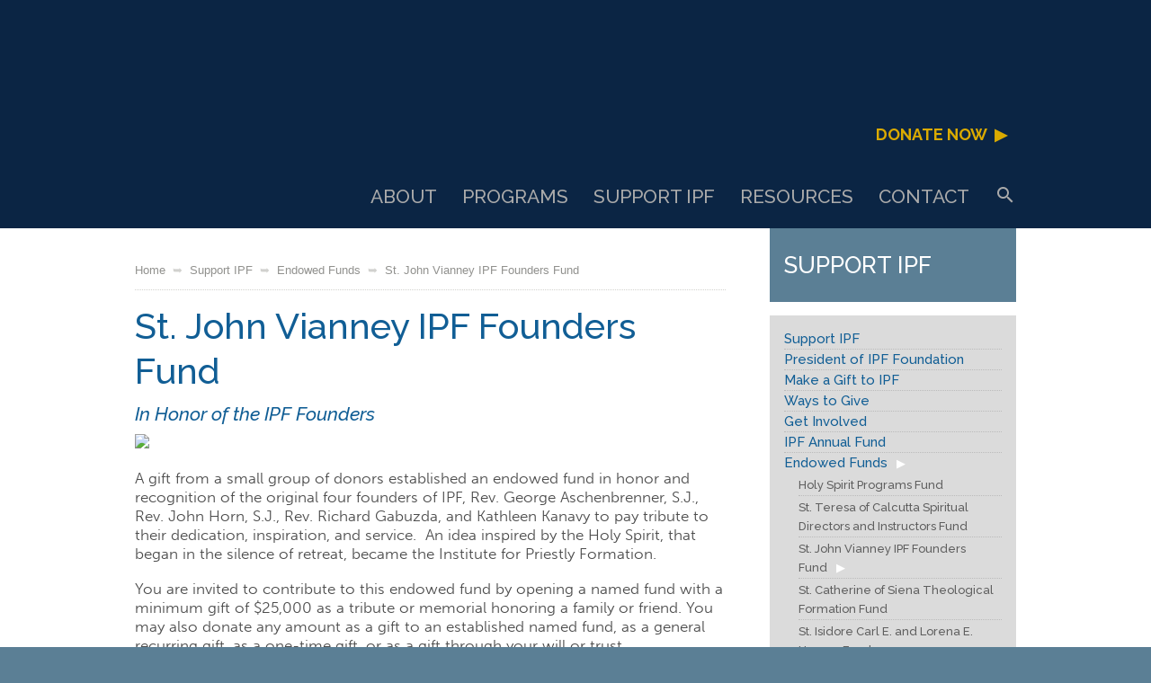

--- FILE ---
content_type: text/html; charset=UTF-8
request_url: https://priestlyformation.org/?id=2747
body_size: 6184
content:
<!DOCTYPE html>
<!--[if lt IE 7]> <html class="no-js lt-ie9 lt-ie8 lt-ie7" lang="en"> <![endif]--><!--[if IE 7]>    <html class="no-js lt-ie9 lt-ie8" lang="en"> <![endif]--><!--[if IE 8]>    <html class="no-js lt-ie9" lang="en"> <![endif]--><!--[if gt IE 8]><!--><html class="no-js"> <!--<![endif]-->
<head>
<script src="https://ajax.googleapis.com/ajax/libs/jquery/1.8.3/jquery.min.js"></script> <!-- 7.2 -->
<script src="https://api.bloomerang.co/v1/WebsiteVisit?ApiKey=pub_abed986c-cd1d-11e6-bb7f-024e165d44b3" type="text/javascript"></script>
<base href="https://priestlyformation.org/">
<meta http-equiv="Content-Type" content="text/html; charset=utf-8">
<meta charset="utf-8">
<meta http-equiv="X-UA-Compatible" content="IE=edge">
<meta name="viewport" content="width=device-width, initial-scale=1.0, user-scalable=1, minimum-scale=1.0, maximum-scale=3.0">


<title>The Institute for Priestly Formation | St. John Vianney IPF Founders Fund</title>
<link rel="shortcut icon" href="https://priestlyformation.org/site_templates/site/img/favicon.ico" type="image/x-icon">
<link rel="icon" href="https://priestlyformation.org/site_templates/site/favicon.ico" type="image/x-icon">
<link rel="apple-touch-icon" href="https://priestlyformation.org/site_templates/site/img/apple-icon.png">
<link rel="stylesheet" href="https://priestlyformation.org/site_templates/site/css/foundation.css?r=13">
<link rel="stylesheet" href="https://priestlyformation.org/site_templates/site/css/app.css">
<link rel="stylesheet" href="https://priestlyformation.org/site_templates/site/css/standard.css">
<link rel="stylesheet" href="https://priestlyformation.org/site_templates/site/css/site-2.css?r=14">
<link href="https://fonts.googleapis.com/icon?family=Material+Icons" rel="stylesheet">
<link rel="stylesheet" href="//maxcdn.bootstrapcdn.com/font-awesome/4.3.0/css/font-awesome.min.css">
<!--[if lt IE 9]>
	<link rel="stylesheet" href="https://priestlyformation.org/site_templates/site/css/ie.css">
<![endif]-->
<script src="https://priestlyformation.org/site_templates/site/js/imagesloaded.pkgd.min.js" type="text/javascript"></script>
<script src="https://priestlyformation.org/site_templates/site/js/modernizr.foundation.js"></script>
<script src="https://priestlyformation.org/site_templates/site/js/jquery.carouFredSel.js"></script>
<script src="https://priestlyformation.org/site_templates/site/js/site-2.js"></script>
<script src="https://priestlyformation.org/manager/media/script/arbr.js"></script>
<script src="https://priestlyformation.org/site_templates/site/js/jquery-imagefill.js" type="text/javascript"></script>
<script src="https://priestlyformation.org/site_templates/site/js/blur.js" type="text/javascript"></script>
<script src="https://priestlyformation.org/site_templates/site/js/jquery.textfill.js" type="text/javascript"></script>
<script src="https://priestlyformation.org/site_templates/site/js/flowtype.js" type="text/javascript"></script>
<script src="https://priestlyformation.org/site_templates/site/js/isotope.pkgd.min.js" type="text/javascript"></script>
<!-- IE Fix for HTML5 Tags -->
<!--[if lt IE 9]>
	<script src="https://html5shiv.googlecode.com/svn/trunk/html5.js"></script>
<![endif]-->
<script>
	$(document).ready(function() {	
	var ret='';
	if ($("#retina").css('display')=='inline') {
		var ret='retina/';
	}
	
	$("#logo").click(function(){
  		window.location = '/home';	
	});
	$("#mobilelogo").click(function(){
  		window.location = '/home';	
	});
	});
</script>
<script type="text/javascript">

  var _gaq = _gaq || [];
  _gaq.push(['_setAccount', 'UA-1531140-20']);
  _gaq.push(['_setAllowLinker', true]);
  _gaq.push(['_setAllowHash', false]);
  _gaq.push(['_trackPageview']);

  (function() {
    var ga = document.createElement('script'); ga.type = 'text/javascript'; ga.async = true;
    ga.src = ('https:' == document.location.protocol ? 'https://ssl' : 'http://www') + '.google-analytics.com/ga.js';
    var s = document.getElementsByTagName('script')[0]; s.parentNode.insertBefore(ga, s);
  })();

</script>
<script src="https://use.typekit.net/pye7pjr.js"></script>
<script>try{Typekit.load();}catch(e){}</script>
<link rel="preconnect" href="https://fonts.gstatic.com">
<link href="https://fonts.googleapis.com/css2?family=Raleway:ital,wght@0,300;0,500;0,600;0,700;1,300;1,500;1,600;1,700&amp;display=swap" rel="stylesheet">
<meta name="author" content="{…} Paradigm Creative Media Incorporated, Graphic Design and Web Development, Omaha, Nebraska USA; http://www.paradigmcmi.com">
<meta name="generator" content="arbr CMS v13.6 build 130715a Copyright 2026 {…} Paradigm Creative Media Incorporated">
<meta name="arbrdata" content="bY/PTgQhDIdfZdKzzrTADtCJ8e7ZF2ADKmb+7AJjsjG+u+DExIOnkn5f2x+ZJWkGx4Y/MysG70qAKdc2w/Me7jqB3ZNbaxFjV1USjLa7xxHxR2PY09xeSjC8lXLJPAyXFEMu8+1lS4srcVv7Lb2yUnJ4jP5BaKXbBNVzLp3TR0i5Oot7hykyyX9QXBsaK7EHOO9x9m1JDU8SNZ0cHLRsxc0lLvUXnrFHKy2RMaOgk0BrRzq06x7S7Y8mpTbVMEoLi1hnWgpkSGHZSnDep9/IZHqy1ItWkWD6gukb">
<meta name="X-querytime" content="0.0337815284729">
<meta name="X-arbr-host" content="ns1.paradigmcmi.com">
<meta name="X-arbr-pid" content="2747">
<meta name="X-arbr-uid" content="71d352fca9e835d47ced2f2197a51763">
<meta name="X-totaltime" content="0.093981027603149">
</head>
<body>
	<div id="fb-root"></div>
	
       
	<div class="main container top" id="mc">
		<div class="row">
			<header id="header" class="row">
<div class="donate container"><a href="support-ipf/donate-to-ipf-2.html">Donate Now</a></div>
				<div id="logo"></div>
<a href="support-ipf/donate-to-ipf-2.html" class="donatebutton">Donate Now  ▶</a>
			<nav>
<ul id="navul">
<li>
<a href="about.html">About</a><div class="mainSubNav"><ul>
<li><img src="https://priestlyformation.org/rfn/i5b839a35c6a62f72127bd4086d18ba43/Celebration%20of%20Priesthood.png?x=aHR0cHM6Ly9wcmllc3RseWZvcm1hdGlvbi5vcmc6NDQzLy9zaXRlX2ltYWdlcy9DZWxlYnJhdGlvbiBvZiBQcmllc3Rob29kLnBuZw==&amp;max_width=294&amp;sharpen=1&amp;uma=50&amp;umr=0.4&amp;umt=3&amp;q=85&amp;cropx=778&amp;cropy=0&amp;cropx2=2033&amp;cropy2=1168&amp;cropw=1255&amp;croph=1168" width="294" height="309"></li>
<li><a href="about/welcome.html">Welcome to IPF</a></li>
<li><a href="about/mission-and-vision.html">Mission and Vision</a></li>
<li><a href="about/our-staff.html">IPF Staff</a></li>
<li><a href="about/boards-and-advisory-councils.html">Boards and Advisory Councils</a></li>
<li><a href="about/ipf-priests-of-st-joseph.html">IPF Priests of St Joseph</a></li>
<li><a href="about/faqs.html">FAQs</a></li>
<li><a href="about/ipf-video.html">IPF Video</a></li>
<li><a href="about/ipf-apparel.html">IPF Apparel</a></li>
</ul></div>
</li>
<li>
<a href="programs.html">Programs</a><div class="mainSubNav"><ul>
<li><img src="https://priestlyformation.org/rfn/i32672e290b6394bec222d0ab4761290b/1762.jpg?x=aHR0cHM6Ly9wcmllc3RseWZvcm1hdGlvbi5vcmc6NDQzLy9zaXRlX2ltYWdlcy9Qcm9ncmFtcyBQaWN0dXJlcy8xNzYyLmpwZw==&amp;max_width=294&amp;sharpen=1&amp;uma=50&amp;umr=0.4&amp;umt=3&amp;q=85&amp;cropx=240&amp;cropy=0&amp;cropx2=4480&amp;cropy2=3941&amp;cropw=4239&amp;croph=3941" width="294" height="309"></li>
<li><a href="programs/ipf-programs-page.html">IPF Programs</a></li>
<li><a href="programs/summer-program-for-diocesan-seminarians.html">Summer Program for Diocesan Seminarians</a></li>
<li><a href="programs/2027-2030-spiritual-direction-training-program.html">2027-2030 Spiritual Direction Training Program</a></li>
<li><a href="programs/2024-2027-spiritual-direction-training-program.html">2024-2027 Spiritual Direction Training Program</a></li>
<li><a href="programs/summer-priest-retreat.html">Summer Priest Retreat</a></li>
<li><a href="programs/alumni-retreats.html">Alumni Retreats</a></li>
<li><a href="programs/vd-retreat.html">Vocation Directors Retreat</a></li>
<li><a href="programs/pre-ordination-retreats.html">Pre-Ordination Retreats</a></li>
</ul></div>
</li>
<li>
<a href="support-ipf.html">Support IPF</a><div class="mainSubNav"><ul>
<li><img src="https://priestlyformation.org/rfn/if64cd2b1fefc12cae99f4ef9b3128102/Holding%20JPII%20Medallion%20web.jpg?x=aHR0cHM6Ly9wcmllc3RseWZvcm1hdGlvbi5vcmc6NDQzLy9zaXRlX2ltYWdlcy9BZHZhbmNlbWVudCBQaWN0dXJlcy9Gb3VuZGF0aW9uIDIwMjAvSG9sZGluZyBKUElJIE1lZGFsbGlvbiB3ZWIuanBn&amp;max_width=294&amp;sharpen=1&amp;uma=50&amp;umr=0.4&amp;umt=3&amp;q=85&amp;cropx=234&amp;cropy=0&amp;cropx2=760&amp;cropy2=553&amp;cropw=526&amp;croph=553" width="294" height="309"></li>
<li><a href="support-ipf/support-ipf.html">Support IPF</a></li>
<li><a href="support-ipf/president-of-ipf-foundation.html">President of IPF Foundation</a></li>
<li><a href="support-ipf/donate-to-ipf-2.html">Make a Gift to IPF</a></li>
<li><a href="support-ipf/ways-to-give-2.html">Ways to Give</a></li>
<li><a href="support-ipf/get-involved.html">Get Involved</a></li>
<li><a href="support-ipf/ipf-annual-fund.html">IPF Annual Fund</a></li>
<li><a href="support-ipf/endowed-funds.html">Endowed Funds</a></li>
<li><a href="support-ipf/purpose-restricted-funds.html">Purpose Restricted Funds</a></li>
<li><a href="support-ipf/3235.html">Saint John Paul II Fund</a></li>
<li><a href="support-ipf/planned-giving.html">Planned Giving</a></li>
<li><a href="support-ipf/sacred-heart-legacy-society.html">Sacred Heart Legacy Society</a></li>
</ul></div>
</li>
<li>
<a href="resources.html">Resources</a><div class="mainSubNav"><ul>
<li><img src="https://priestlyformation.org/rfn/i4aea7c50efcfcaf9cc4a4e5a8928ccf0/NCDVD%202014%20Gabuzda.jpg?x=aHR0cHM6Ly9wcmllc3RseWZvcm1hdGlvbi5vcmc6NDQzLy9zaXRlX2ltYWdlcy9SZXNvdXJjZXMvTkNEVkQgMjAxNCBHYWJ1emRhLmpwZw==&amp;max_width=294&amp;sharpen=1&amp;uma=50&amp;umr=0.4&amp;umt=3&amp;q=85&amp;cropx=291&amp;cropy=102&amp;cropx2=1419&amp;cropy2=1152&amp;cropw=1128&amp;croph=1049" width="294" height="309"></li>
<li><a href="resources/resources-directory.html">Resources</a></li>
<li><a href="resources/eventsnews.html">Events/News</a></li>
<li><a href="resources/ipf-publications.html">IPF Publications</a></li>
<li><a href="resources/symposium.html">Symposium</a></li>
<li><a href="resources/advent.html">Advent</a></li>
<li><a href="resources/lent.html">Lent</a></li>
<li><a href="resources/ipf-faculty-reflections.html">IPF Faculty Reflections</a></li>
<li><a href="resources/meditations-for-prayer.html">Meditations for Prayer</a></li>
<li><a href="resources/reflections-for-usccb.html">Priestly Formation Reflections for USCCB</a></li>
<li><a href="resources/deacon-james-keating.html">Deacon James Keating</a></li>
<li><a href="resources/fr.-timothy-gallagher.html">Fr. Timothy Gallagher</a></li>
<li><a href="resources/ipf-event-videos.html">IPF Event Videos</a></li>
<li><a href="resources/testimonials.html">Testimonials</a></li>
<li><a href="resources/25th-anniversary-resources.html">25th Anniversary Resources</a></li>
<li><a href="resources/parish-resources.html">Parish Resources</a></li>
</ul></div>
</li>
<li><a href="contact-us.html">Contact</a></li>
<li class="searchbutton"><a href="#" onclick="return searchBox();"><i class="material-icons">search</i></a></li>
</ul>
</nav>
<div id="searchbox"><input name="search" id="searchquery" placeholder="Search for..." onkeypress="return searchEnter(this,event)"></div>
			<div id="mobilenavbutton" onclick="return toggleMenu();"><a href="#">MENU</a></div>
			</header><ul id="mobilenav">
<li>
<a>About</a><ul>
<li><a href="https://priestlyformation.org/index.php?id=983">Welcome to IPF</a></li>
<li><a href="https://priestlyformation.org/index.php?id=996">Mission and Vision</a></li>
<li><a href="https://priestlyformation.org/index.php?id=1019">IPF Staff</a></li>
<li><a href="https://priestlyformation.org/index.php?id=1021">Boards and Advisory Councils</a></li>
<li><a href="https://priestlyformation.org/index.php?id=1776">IPF Priests of St Joseph</a></li>
<li><a href="https://priestlyformation.org/index.php?id=984">FAQs</a></li>
<li><a href="https://priestlyformation.org/index.php?id=1775">IPF Video</a></li>
<li><a href="https://priestlyformation.org/index.php?id=3477">IPF Apparel</a></li>
</ul>
</li>
<li>
<a>Programs</a><ul>
<li><a href="https://priestlyformation.org/index.php?id=1652">IPF Programs</a></li>
<li><a href="https://priestlyformation.org/index.php?id=1023">Summer Program for Diocesan Seminarians</a></li>
<li><a href="https://priestlyformation.org/index.php?id=1147">2027-2030 Spiritual Direction Training Program</a></li>
<li><a href="https://priestlyformation.org/index.php?id=1997">2024-2027 Spiritual Direction Training Program</a></li>
<li><a href="https://priestlyformation.org/index.php?id=3254">Summer Priest Retreat</a></li>
<li><a href="https://priestlyformation.org/index.php?id=1542">Alumni Retreats</a></li>
<li><a href="https://priestlyformation.org/index.php?id=3580">Vocation Directors Retreat</a></li>
<li><a href="https://priestlyformation.org/index.php?id=2397">Pre-Ordination Retreats</a></li>
</ul>
</li>
<li>
<a>Support IPF</a><ul>
<li><a href="https://priestlyformation.org/index.php?id=2854">Support IPF</a></li>
<li><a href="https://priestlyformation.org/index.php?id=2722">President of IPF Foundation</a></li>
<li><a href="https://priestlyformation.org/index.php?id=2723">Make a Gift to IPF</a></li>
<li><a href="https://priestlyformation.org/index.php?id=2725">Ways to Give</a></li>
<li><a href="https://priestlyformation.org/index.php?id=2726">Get Involved</a></li>
<li><a href="https://priestlyformation.org/index.php?id=2742">IPF Annual Fund</a></li>
<li><a href="https://priestlyformation.org/index.php?id=2743">Endowed Funds</a></li>
<li><a href="https://priestlyformation.org/index.php?id=2749">Purpose Restricted Funds</a></li>
<li><a href="https://priestlyformation.org/index.php?id=3235">Saint John Paul II Fund</a></li>
<li><a href="https://priestlyformation.org/index.php?id=2769">Planned Giving</a></li>
<li><a href="https://priestlyformation.org/index.php?id=2770">Sacred Heart Legacy Society</a></li>
</ul>
</li>
<li>
<a>Resources</a><ul>
<li><a href="https://priestlyformation.org/index.php?id=1774">Resources</a></li>
<li><a href="https://priestlyformation.org/index.php?id=1787">Events/News</a></li>
<li><a href="https://priestlyformation.org/index.php?id=1560">IPF Publications</a></li>
<li><a href="https://priestlyformation.org/index.php?id=1604">Symposium</a></li>
<li><a href="https://priestlyformation.org/index.php?id=2779">Advent</a></li>
<li><a href="https://priestlyformation.org/index.php?id=2780">Lent</a></li>
<li><a href="https://priestlyformation.org/index.php?id=2781">IPF Faculty Reflections</a></li>
<li><a href="https://priestlyformation.org/index.php?id=2827">Meditations for Prayer</a></li>
<li><a href="https://priestlyformation.org/index.php?id=2783">Priestly Formation Reflections for USCCB</a></li>
<li><a href="https://priestlyformation.org/index.php?id=1564">Deacon James Keating</a></li>
<li><a href="https://priestlyformation.org/index.php?id=1658">Fr. Timothy Gallagher</a></li>
<li><a href="https://priestlyformation.org/index.php?id=2837">IPF Event Videos</a></li>
<li><a href="https://priestlyformation.org/index.php?id=2833">Testimonials</a></li>
<li><a href="https://priestlyformation.org/index.php?id=2523">25th Anniversary Resources</a></li>
<li><a href="https://priestlyformation.org/index.php?id=2950">Parish Resources</a></li>
</ul>
</li>
<li>
<a>Contact</a><ul>
<li><a href="https://priestlyformation.org/index.php?id=1573">Your Name</a></li>
<li><a href="https://priestlyformation.org/index.php?id=728">Your E-mail Address</a></li>
<li><a href="https://priestlyformation.org/index.php?id=729">Your Phone Number</a></li>
<li><a href="https://priestlyformation.org/index.php?id=891">Your City and State</a></li>
<li><a href="https://priestlyformation.org/index.php?id=731">Comments</a></li>
</ul>
</li>
</ul>
		</div>
	</div>
	
      <h1 class="container mobilesectiontitle">Support IPF</h1>
<div class="container hashline mainrow">
      	<div class="row">
          
         <div class="columns nine maincol">
            
              <span class="B_crumbBox"><span class="B_firstCrumb"><a class="B_homeCrumb" href="home.html" title="Home">Home</a></span>  ➥  <a class="B_crumb" href="support-ipf.html" title="Support IPF">Support IPF</a>  ➥  <a class="B_crumb" href="support-ipf/endowed-funds.html" title="Endowed Funds">Endowed Funds</a>  ➥  <span class="B_lastCrumb"><span class="B_currentCrumb">St. John Vianney IPF Founders Fund</span></span></span>
              <h1>St. John Vianney IPF Founders Fund</h1>
<h3><em>In Honor of the IPF Founders</em></h3>
<p><img id="xz" src="https://priestlyformation.org/rfn/ib9a923d260a85441a1665715602afe30/OLG%20Founders%20web.jpg?x=aHR0cHM6Ly9wcmllc3RseWZvcm1hdGlvbi5vcmc6NDQzL3NpdGVfaW1hZ2VzL0FkdmFuY2VtZW50IFBpY3R1cmVzL0ZvdW5kYXRpb24gMjAyMC9PTEcgRm91bmRlcnMgd2ViLmpwZw==&amp;max_width=600&amp;sharpen=1&amp;uma=50&amp;umr=0.4&amp;umt=3&amp;q=85" height="344" width="600"></p>
<p>A gift from a small group of donors established an endowed fund in honor and recognition of the original four founders of IPF, Rev. George Aschenbrenner, S.J., <br>Rev. John Horn, S.J., Rev. Richard Gabuzda, and Kathleen Kanavy to pay tribute to their dedication, inspiration, and service.  An idea inspired by the Holy Spirit, that began in the silence of retreat, became the Institute for Priestly Formation.</p>
<p>You are invited to contribute to this endowed fund by opening a named fund with a minimum gift of $25,000 as a tribute or memorial honoring a family or friend. You may also donate any amount as a gift to an established named fund, as a general recurring gift, as a one-time gift, or as a gift through your will or trust.</p>
<p>For more information contact:<br><a href="contact-ipf-staff-forms/contact-angie.html">Angie Lohaus<br></a>531.272.8472</p>
<h3>Named Fund</h3>
<ul>
<li>Inez Throener Estate</li>
</ul>
<p><a href="support-ipf/donate-to-ipf-2.html"><img id="xz" src="https://priestlyformation.org/rfn/ie1327fe5fc48761d667d09bd7e24260f/Donate%20button%20option%20blue.png?x=aHR0cHM6Ly9wcmllc3RseWZvcm1hdGlvbi5vcmc6NDQzL3NpdGVfaW1hZ2VzL0FkdmFuY2VtZW50IFBpY3R1cmVzL0ZvdW5kYXRpb24gMjAyMC9Eb25hdGUgYnV0dG9uIG9wdGlvbiBibHVlLnBuZw==&amp;max_width=200&amp;sharpen=1&amp;uma=50&amp;umr=0.4&amp;umt=3&amp;q=85" height="111" width="200"></a></p>
          </div>
          <div class="columns three" id="leftmenu">
<h1 class="sectiontitle">Support IPF</h1>
<div id="leftmenuitems"><ul>
<li><span><a href="support-ipf/support-ipf.html">Support IPF</a></span></li>
<li><span><a href="support-ipf/president-of-ipf-foundation.html">President of IPF Foundation</a></span></li>
<li><span><a href="support-ipf/donate-to-ipf-2.html">Make a Gift to IPF</a></span></li>
<li><span><a href="support-ipf/ways-to-give-2.html">Ways to Give</a></span></li>
<li><span><a href="support-ipf/get-involved.html">Get Involved</a></span></li>
<li><span><a href="support-ipf/ipf-annual-fund.html">IPF Annual Fund</a></span></li>
<li>
<span><a href="support-ipf/endowed-funds.html" class="selected">Endowed Funds</a></span><ul>
<li><span><a href="support-ipf/endowed-funds/holy-spirit-programs-fund.html">Holy Spirit Programs Fund</a></span></li>
<li><span><a href="support-ipf/endowed-funds/st-teresa-spdir-and-instructors-fund.html">St. Teresa of Calcutta Spiritual Directors and Instructors Fund</a></span></li>
<li><span><a href="support-ipf/endowed-funds/st.-john-vianney-ipf-founders-fund.html" class="selected">St. John Vianney IPF Founders Fund</a></span></li>
<li><span><a href="support-ipf/endowed-funds/st.-catherine-of-siena-theological-formation-fund.html">St. Catherine of Siena Theological Formation Fund</a></span></li>
<li><span><a href="support-ipf/endowed-funds/st.-isidore-carl-e-and-lorena-e-hoover-fund.html">St. Isidore Carl E. and Lorena E. Hoover Fund</a></span></li>
<li><span><a href="support-ipf/endowed-funds/st.-john-paul-ii-fund-for-priests-2.html">St. John Paul II Fund for Priests</a></span></li>
</ul>
</li>
<li><span><a href="support-ipf/purpose-restricted-funds.html">Purpose Restricted Funds</a></span></li>
<li><span><a href="support-ipf/3235.html">Saint John Paul II Fund</a></span></li>
<li><span><a href="support-ipf/planned-giving.html">Planned Giving</a></span></li>
<li><span><a href="support-ipf/sacred-heart-legacy-society.html">Sacred Heart Legacy Society</a></span></li>
</ul></div>
<div id="leftmenuitems" class="sectionnav"><ul>
<li><a href="left-section-menu/redirector.html">For Vocation Directors</a></li>
<li><a href="left-section-menu/redirector-2.html">For Priests</a></li>
<li><a href="left-section-menu/redirector-3.html">For Seminarians</a></li>
<li><a href="left-section-menu/redirector-4.html">For Seminary Personnel</a></li>
<li><a href="left-section-menu/redirector-5.html">For Laity</a></li>
</ul></div>
<div id="leftmenuitems"></div>
<div id="leftmenuitems" class="resourcenav">
<h2>Resources</h2>
<ul>
<li><a href="static-left-resources-menu/spiritual-moms.html">Spiritual Moms</a></li>
<li><a href="static-left-resources-menu/3667.html">IPF Magazines</a></li>
<li><a href="static-left-resources-menu/redirector-6.html">Calendar</a></li>
</ul>
</div>
</div>
        </div>
</div>  

	
	
        <div id="mobileresources">
<div id="leftmenuitems" class="sectionnav"><ul>
<li><a href="left-section-menu/redirector.html">For Vocation Directors</a></li>
<li><a href="left-section-menu/redirector-2.html">For Priests</a></li>
<li><a href="left-section-menu/redirector-3.html">For Seminarians</a></li>
<li><a href="left-section-menu/redirector-4.html">For Seminary Personnel</a></li>
<li><a href="left-section-menu/redirector-5.html">For Laity</a></li>
</ul></div>
<div id="leftmenuitems"></div>
<div id="leftmenuitems" class="resourcenav">
<h2>Resources</h2>
<ul>
<li><a href="static-left-resources-menu/spiritual-moms.html">Spiritual Moms</a></li>
<li><a href="static-left-resources-menu/3667.html">IPF Magazines</a></li>
<li><a href="static-left-resources-menu/redirector-6.html">Calendar</a></li>
</ul>
</div>
</div>
	
	

	<div id="retina"></div>
	<div id="mobile"></div>
<footer class="container">
        <div class="row">
<div id="mobileaddress" class="columns three"><div id="leftmenuitems" class="addressblock">
<h3>Institute for Priestly Formation</h3>
<p>11626 Nicholas Street<br>Omaha, Nebraska 68154<br><a href="https://www.google.com/maps/place/11626+Nicholas+St,+Omaha,+NE+68154/@41.2694984,-96.0986169,17z/data=!3m1!4b1!4m5!3m4!1s0x8793f290854ada07:0xd1d9c5a08d08e751!8m2!3d41.2694944!4d-96.0964282" target="_blank"><i class="material-icons">location_on</i> Map</a>
</p>
</div></div>
<div id="mobileaddress" class="columns three"><div id="leftmenuitems" class="addressblock">
<p>Telephone: 888.528.5668, 402.546.6384<br>Fax: 531.571.1953<br><br>Email: ipf@priestlyformation.org</p>
<a class="fb" href="https://www.facebook.com/InstituteforPriestlyFormation/"><img src="https://priestlyformation.org/rfn/ie8dd8a97e248f0566c96325a00c8c5b1/fb.png?x=aHR0cHM6Ly9wcmllc3RseWZvcm1hdGlvbi5vcmc6NDQzLy9hc3NldHMvdGVtcGxhdGVzL3NpdGUvaW1nL2ZiLnBuZw==&amp;max_width=50&amp;sharpen=1&amp;uma=50&amp;umr=0.4&amp;umt=3&amp;q=85" width="50" height="50"></a>
</div></div>
<div class="columns footerlinks">
<a href="/?id=2843">▶ Full IPF Website Map</a><hr>
<p>The Institute for Priestly Formation is a<br>501 (c) (3) tax exempt entity.</p>
<p>The legal name is Institute for Priestly Formation or Institute for Priestly Formation Foundation.</p>
</div>
<script>
$(window).load(function() {
var $bottomnav = $('#bottomnav').isotope({
    itemSelector: '.menugrid',
    layoutMode: 'fitRows',
    initLayout: false
  });

  $bottomnav.on('layoutComplete', function(){
    $('.menugrid').fadeTo(1000,1);
  });
  setTimeout(function(){
    $bottomnav.isotope('layout');
  },500);
  setTimeout(function(){
    $bottomnav.isotope('layout');
  },5000);
});
</script>

	</div></footer>
</body>
</html>


--- FILE ---
content_type: text/css
request_url: https://priestlyformation.org/site_templates/site/css/app.css
body_size: -26
content:
/* Foundation v2.2.1 http://foundation.zurb.com */
/* Artfully masterminded by ZURB  */

/* -------------------------------------------------- 
   Table of Contents
-----------------------------------------------------
:: Shared Styles
:: Page Name 1
:: Page Name 2
*/


/* -----------------------------------------
   Shared Styles
----------------------------------------- */



/* -----------------------------------------
   Page Name 1
----------------------------------------- */




/* -----------------------------------------
   Page Name 2
----------------------------------------- */




--- FILE ---
content_type: text/css
request_url: https://priestlyformation.org/site_templates/site/css/standard.css
body_size: 475
content:
.pdflink {
        background-image: url(cssimg/pdficon.gif);
        background-position: 0 0;
        background-repeat: no-repeat;
        padding-left:19px;
	padding-bottom:2px;
}

.externallink {
        background-image: url(cssimg/external.png);
        background-position: 2px 2px;
        background-repeat: no-repeat;
        padding-left:18px;
}

.formLabelColumn {
        text-align:right;
}
.formDataColumn {
        text-align:left;
        padding: 0 0 10px 0;
}
/*.arbrCustomForm input[type=text], .arbrCustomForm input[type=password], .arbrCustomForm input[type=checkbox] {
	margin:0;
	border:none;
	height:16px;
	line-height:16px;
}*/
.formDataColumn label {
	padding-left:3px;
	height:16px;
	line-height:16px;
}
.arbrCustomForm label {
	font-size:12px;
}
.formDataColumn.checkboxCell {
}
.formDataColumn.radioButtonCell {
	padding-bottom:1px;
}
.arbrCustomForm table {
	width:100%;
}
.arbrCustomForm input[type=text], .arbrCustomForm textarea, .arbrCustomForm input[type=password] {
	padding:3px;
	border: 1px solid #aaaaaa;
}
.arbrCustomForm textarea {
	overflow:auto;
	width:430px;
	height:150px;
}
.arbrCustomForm fieldset {
	margin-bottom:10px;
	border: 1px solid #dddddd;
	padding: 5px;
	background-color:#dddddd;
	-moz-border-radius:4px;
        -webkit-border-radius:4px;
        border-radius:4px;
}
.arbrCustomForm fieldset legend {
	background-color:#dddddd;
	font-size:14px;
	padding:5px 10px 0 10px;
	margin:0 0 0 10px;
	-moz-border-radius:4px;
        -webkit-border-radius:4px;
        border-radius:4px;
}
.arbrCustomForm .fieldWidth_tiny {
	width:20px;
}
.arbrCustomForm .fieldWidth_small {
	width:70px;
}
.arbrCustomForm .fieldWidth_medium {
	width:150px;
}
.arbrCustomForm .fieldWidth_large {
	width:400px;
}
.arbrCustomForm .fieldWidth_huge {
	width:400px;
}
.arbrCustomForm .fieldWidth_30 {
	width:30px;
}
.arbrCustomForm .fieldWidth_40 {
	width:40px;
}
.arbrCustomForm .fieldWidth_50 {
	width:50px;
}
.arbrCustomForm .fieldWidth_60 {
	width:60px;
}
.arbrCustomForm .fieldWidth_70 {
	width:70px;
}
.arbrCustomForm .fieldWidth_80 {
	width:80px;
}
.arbrCustomForm .fieldWidth_90 {
        width:90px;
}
.arbrCustomForm .fieldWidth_100 {
        width:150px;
}

.arbrCustomForm input.inputRequired {
	border: 3px double #aaaaaa;
}
.arbrCustomForm .formError {
	color:red;
}
.arbrCustomForm input.formErrorField {
	border: 3px double red;
}
.arbrCustomForm td p {
	padding:0;
	margin:0 0 3px 0;
}
.reviewForm td {
	font-size:13px;
}
.arbrCustomForm input.defaultFieldValue {
	color:#aaaaaa;
}


--- FILE ---
content_type: text/css
request_url: https://priestlyformation.org/site_templates/site/css/site-2.css?r=14
body_size: 11624
content:
#widthmax767 {
	display:none;
}

#mobile {
	display:none;
}

.wf-loading {
	display:none;
}

html {
	height:100%;
	background-color:#5B7F95;
}

* {
	font-size:1.7rem;
	font-weight:300;
	text-rendering: optimizeLegibility;
}

.columns.footerlinks {
	width:33%;
	margin-top:50px;
	text-align:right;
}



.footerlinks a {
	font-size:1.4em;
	font-weight:bold;
	color:white;
}

.footerlinks p {
	font-size: 1.3em;
	color:white;
	margin-top:10px;
	text-align:right;
}

.sitemap {
	padding-top:20px;
}
.sitemap li {
	padding-left:0;
	list-style-type:none;
}

.sitemap li ul li {
	list-style-type:disc;
}

.sitemap li a {
	font-size:2rem;
	font-weight:bold;
	border-top:1px solid #115e95;
}

.sitemap li ul li a {
	font-size:1.7rem;
	font-weight:normal;
	border:none;
}

.sitemap li ul {
	padding-top:15px;
	padding-bottom:20px;
}

.material-icons {
  font-family: 'Material Icons';
  font-weight: normal;
  font-style: normal;
  font-size: 24px;  /* Preferred icon size */
  display: inline-block;
  line-height: 1;
  text-transform: none;
  letter-spacing: normal;
  word-wrap: normal;
  white-space: nowrap;
  direction: ltr;

  /* Support for all WebKit browsers. */
  -webkit-font-smoothing: antialiased;
  /* Support for Safari and Chrome. */
  text-rendering: optimizeLegibility;

  /* Support for Firefox. */
  -moz-osx-font-smoothing: grayscale;

  /* Support for IE. */
  font-feature-settings: 'liga';
}

body {
	font-family:"museo-sans",sans-serif;
	font-size:1.3rem;
	height:100%;
	background-color:#003A70;
	color:#4d4d4d;
	font-weight: 300;
	line-height:1;
}

.homebody {
	background:#fff;
}

h1 {
	font-family: "Raleway",sans-serif;
	font-size:4rem;
	color:#115e95;
	font-weight: normal;
	margin-bottom:1rem;
}

h2 {
	font-family: "Raleway",sans-serif;
	font-size:2.85rem;
	color:#115e95;
	font-weight: normal;
	margin-bottom:1rem;
}

h3 {
	font-family: "Raleway",sans-serif;
	font-size:2.1rem;
	color:#115e95;
	font-weight:normal;
	font-weight: normal;
}

h4 {
	font-family: "Raleway",sans-serif;
	font-size:1rem;
	color:#115e95;
	font-weight: normal;
}


hr {
	border:none;
	border-bottom:1px dotted #bbb;
}


p {
	text-align: left;
	font-size:1.7rem;
	font-weight:300;
}

a {
	color:#115e95;
}

p a, p a:link, p a:visited {
	color:#115e95;
	text-decoration:underline;
}

ul {
	list-style-position:inside;
/*	margin-left:1rem;*/
}

li {
	font-size:1.7rem;
	margin-bottom:1.4rem;
	line-height:1.25;
	padding-left:15px;
	margin-bottom:1.4rem;
	margin-left:18px;
   	text-indent:-19px;
}

.maincol ul li:before {
	margin-right:5px;
	content: "\25BA";
	color:#ccc;
}

li h2 {
	display:inline-block;
	margin-left:18px;
	margin-bottom:9px;
}

ol.accordionList li:before {
	content:"\25b6";
    	position:relative;
    	left:4px;
	margin-right:10px;
	font-size:15px;
	color:white;
}

ol.accordionList li {
	list-style:none;
	padding:10px 33px;
	margin:5px 0 10px 0px;
	text-indent:-26px;
	background-color:#dbdbdb;
	border-radius:3px;
	cursor:pointer;
}

ol.accordionList li:hover {
	background-color:#cbcbcb;
}

ol.accordionList li.accordionOut:hover, ol.accordionList * li:hover {
	background-color:#dbdbdb;
}

ol.accordionList li:last-child {
}

ol.accordionList ol li {
	border:none;
	padding:10px;
	font-weight:normal;
	text-indent:0;
	background-color:transparent;
}

ol.accordionList ol li:last-child {
	border:none;
}

ol.accordionList li ol {
	display:none;
	margin:0;
	padding:0;
}

.maincol ol.accordionList li ol li:before, .sidebox ol.accordionList li ol li:before {
	content:"";
	padding:0;
	margin:0;
	left:0;
}

ol.accordionList {
	margin-left:0;
}

ol.accordionList li.accordionOut:before {
	content:"\25bc";
	color:#888;
}

footer.container {
	min-height:200px;
	background-color:#003A70;
	padding:0;
}

.menugrid {
	opacity: 0;
}

#bottomnav {
	padding:50px 5px;
}

#bottomnav a {
	font-size:18px;
	color:#ffc900;
	text-transform:uppercase;
	margin-bottom:10px;
	font-weight:bold;
	display:block;
	border-top:2px solid #ffc900;
	padding-top:10px;
}
#bottomnav div {
	width:47%;
	margin-right:2%;
}

#bottomnav ul {
}

#bottomnav li {
	padding-left:0;
	margin-bottom:0;
	border-bottom:1px dotted #0d4a75;
	margin:0;
	text-indent:0;
	line-height:1;
	display:block;
}

#bottomnav li:last-child {
	border:none;
}

#bottomnav li a {
	font-size:12px;
	font-weight:normal;
	padding:0;
	margin:5px 0;
	color:white;
	line-height:1.25;
	border-top:none;
}


label {

}

.bottomdescrip {
	display:none;
}

#galleryNavMobile {
	display:none;
	margin-bottom:10px;
	float:left;
	width:100%;
	}

#galleryNav {
	float:left;
	margin-bottom:10px;
	width:100%;
}

#galleryNav a, #galleryNavMobile a {
	text-decoration:none;
	margin-right:20px;
	font-size:1.6rem;
	border:1px;
	padding:10px;
	background-color:#7ccdcd;
	color:white;
	float: left;
}

#galleryNavMobile a {
	padding:15px 0;
	text-align:center;
	float:left;
	margin-right:5%;
}

#galleryNav a:last-child, #galleryNavMobile a:last-child {
	margin-right:0;
}

#galleryNavMobile a:nth-child(odd){
	width:15%;
}

#galleryNavMobile a:nth-child(even) {
	width:60%;
}


#galleryNav a span, #galleryNavMobile a span {
	font-family:Arial, sans-serif;
}

.sectiontitle {
	font-family:"Raleway",sans-serif;
	font-weight:normal;
	color:white;
	font-size:2em;
	text-transform:uppercase;
	width:88%;
	background-color:#5B7F95;
	padding:25px 6% 25px 6%;
	border-bottom:15px solid white;
	margin:0;
}

.mobilesectiontitle {
	display:none;
	margin:0;
}

#mobileresources {
	display:none;
}

.directorylist {
	float:left;
	margin-bottom:20px;
	width:100%;
}

.directorylist div {
	width:29%;
	margin-right:10px;
	margin-bottom:10px;
	float:left;
	padding:1%;
	background-color:#dbdbdb;
}

.directorylist a {
	font-size:1.6rem;
	color:#115e95;
}

.directorylist a img {
	margin-bottom:10px;
}

.directorylist h3 {
	margin:0;
	padding:0;
}

.columns.three#leftmenu {
	width:28%;
}

.onecol {
	padding-top:30px;
}
.columns.nine.maincol {
	padding:40px 0;
	width:67%;
}

/*.maincol li:before,  .sidebox li:before {
    content:"\25b7";
    position:relative;
    left:-12px;
	font-size:15px;
}*/

#retina {
	display:none;
}

#twob {
	margin-top:20px;
	float:left;
}

.bottomboxes.block-grid.three-up {
}

.bottomboxes.block-grid.three-up>li {
	margin:0 0 0 4%;
	padding:2% 2% 0 2%;
	width:25%;
	text-indent: 0;
}

.bottomboxes h1 {
	color:#43cacc;
	font-size:3rem;
}

.bottomboxes p {
	color:#687D7D;
	font-size:1.5rem;
}

.bottomboxes a {
	text-decoration: none;
	background-color:#43cacc;
	color:white;
	width:104%;
	left:-8%;
	position: relative;
	float:left;
	/*line-height:1.5;*/
	padding:4% 4% 4% 8%;
	margin-top: 15px;
	font-size:1.85rem;
}

.bottomboxes a span {
	float:right;
	font-size:1em;
	margin-right:10px;
}

.equalht {
	/*float:left;*/
	margin:0;
	padding:0;
	height:auto;
}

#twob a {
	display:inline-block;
	margin-right:20px;
}

#members {
	background:white;
	clear:both;
}

#signup {
	float:left;
	clear:left;
}

#mobileCatSel, #filterLabel {
	display:none;
}


.frontEndLogout {
	background-color:#d99600;
	color:white;
	padding:15px;
}

.frontEndLogout a {
	color:white;
	padding:5px;
	border:1px solid white;
	margin-right:15px;
}


.frontEndLoginButton {
	border:1px solid #115e95;
	padding:5px 20px;
	font-size:15px;
	font-weight:bold;
	margin-right:15px;
}

input[type="password"].frontEndLoginField {
	font-size:15px;
}

a.filterbutton {
	display:block;
	float:left;
	padding:2px 5px 2px 5px;
	/*background:#a6a29f;*/
	border:1px solid white;
	border-radius: 3px;
	margin:0 3px 6px 0;
	color:white;
	cursor:pointer;
	font-family:ff-enzo-web,sans-serif;
	font-size:1.4rem;
	font-weight:500;
	text-decoration: none;
}

a.filterbutton.is-checked {
	background:white;
	color:#061f31;
}

.leftcol #projects div {
	float:left;
	width:47%;
	padding:0;
	margin:0 3% 5% 0;
	position: relative;
	background:transparent;
	cursor: pointer;
}

.block-grid.five-up>li:first-child {
	margin-left:0;
}

.leftcol #projects {
	min-height:inherit;
}

.photoscroller {
	opacity: 0;
}

#projects {
	min-height:300px;
}

#projects div {
	float:left;
	width:21%;
	padding:1%;
	margin:1%;
	position: relative;
	background:white;
	cursor: pointer;
	text-align:center;
}

#projects div h2 {
	font-size:1.3rem;
	margin:10px 0 0 0;
	font-weight: 500;
	color:#7e7a75;
}

#mc-embedded-subscribe-form label {
	font-size:.9em;
	clear:both;
	float:left;
	font-weight:400;
}

#mc-embedded-subscribe-form input {
	clear:left;
	float:left;
	background:#808080;
	color:#202020;
	font-family:proxima-nova;
	border:none;
	font-size:1.25em;
	padding:3px 6px;
	width:300px;
	margin-right:10px;
	line-height:17px;
}

::-webkit-input-placeholder {
	line-height: 21px;
	color:#202020;
}


:-moz-placeholder {
	line-height: 21px;
	color:#202020;
}

::-moz-placeholder {
	line-height: 21px;
	color:#202020;
}

:-ms-input-placeholder {
	line-height: 21px;
	color:#202020;
}

#mc-embedded-subscribe-form button {
	padding:0 10px;
	background:#d6d6d6;
	color:#4f4f4f;
	font-weight:700;
	border:2px solid #d6d6d6;
	font-size:1.1em;
	line-height:22px;
}

.donationform br {
	display:none;
}

#listsignup {
	float:right;
	margin-right:20px;
	top:6px;
	position: relative;
}

.container.frontfirstphoto, .container.frontsecondphoto {
	padding:0;
	font-size:3em;
}

.container.frontfirstphoto img, .container.frontsecondphoto img {
	display:block;
	margin:0 auto;
}

.container.areanav {
	background-color:#353634;
	text-align:center;
	max-width:2840px;
	margin:0px auto;
	padding:0;
}

.areanav .block-grid>li {
	padding:0;
	text-indent:0;
	margin-bottom:.75%;
	margin-top:.75%;
	text-align:center;
}

.areanav .block-grid {
	margin:0;
	max-width:1500px;
	display:inline-block;
	width:100%;
}

.areanavitem {
	text-align:center;
	max-width:200px;
	display:inline-block;
	padding:4rem 0;
}

.areanavitem h1 {
	color:white;
	text-transform:uppercase;
	margin:2rem 0 0 0;
	font-size:2rem;
}

html.lt-ie9 .areanavitem h1 {
	font-size:1em;
	margin-top:1em;
}

.areanavitem a {
	color:white;
}

.frontphotoheadline p {
	color:white;
	padding:30px;
/*	width:30%;*/
	margin:10px 0;
	line-height:auto;
	opacity:0;
	height:100%;
	white-space:normal;
	font-size:2rem;
}

.frontphotoheadline p a {
	color:#ffc900;
	text-decoration:none;
}

/*.frontphotoheadline  div {
	display:block;
	background:rgba(0,0,0,.55);
	padding:30px;
	width:100%;
}*/

.headwrap {
	background:rgba(0,0,0,.75);
	width:40%;
}

.cr .headwrap {
	float:right;
}

.cl .headwrap {
	float:left;
}

html.lt-ie9 .frontphotoheadline p span {
	background:black;
}

.frontphotoheadlinecontainer {
	width:100%;
	max-width:1500px;
	margin:20px auto;
}

#firstsectionheadline-left {
	z-index:100;
	position:absolute;
	left:0;
	right:0;
}

#firstsectionheadline-right {
	z-index:100;
	position:absolute;
	left:0;
	right:0;
}

#firstsectionheadline-right p {
}

#secondsectionheadline-left {
	z-index:100;
	position:absolute;
	left:0;
	right:0;
}

#secondsectionheadline-right {
	z-index:100;
	position:absolute;
	left:0;
	right:0;
}

#secondsectionheadline-right p {
}

.mobileheadlines {
	display:none;
	background-color:#353634;
	text-align:center;
	padding:10px;
}

.mobileheadlines p {
	color:white;
	text-align:center;
	margin:0;
}

.frontphotoheadline p a.modalButton, .frontphotoheadline p a.modalButton:visited, .frontphotoheadline p a.modalButton:hover, .mobileheadlines .modalButton, .mobileheadlines .modalButton:visited, .mobileheadlines .modalButton:hover {
	font-size:100%;
	background:#ffc900;
	color:#353634;
	border:none;
	border-radius:0;
	text-transform:uppercase;
	margin-top:20px;
	text-align:center;
	text-shadow:none;
	clear:both;
	padding:3% 5%;
	margin-bottom:0;
}

.mobileheadlines .modalButton, .mobileheadlines .modalButton:visited, .mobileheadlines .modalButton:hover {
	color:#353634;
	}


.featurerow {
	padding:0;
	margin:0;
	overflow:hidden;
}

.featStripPhoto {
	width:140px;
	height:140px;
	float:left;
	display:inline-block;
}

.featurerow {
	width:100%;
	background-color:#fff;
	z-index:-1;
}

.insidefeaturerow {
	background-color:#ccc;
	z-index:-1;
	padding:0;
	margin-top:-108px;
	border-bottom:20px solid #115e95;
	float:left;
	width:100%;
}

label {
	font-size:1.7rem;
}

input[type=radio], input[type=checkbox] {
	height:15px;
}

#searchbox {
	display:none;
	position:absolute;
	right:5px;
	top:168px;
}

#searchbox input {
	font-family:"museo-sans",sans-serif;
	background:#ccc;
	background:rgba(255,255,255,.3);
	color:white;
	font-size:14px;
	line-height:14px;
	padding:5px;
	border-radius:5px;
	border:1px solid #999;
	height:16px;
	width:445px;
}

#searchbox a {
	float:none;
	display:inline;
	margin-right:5px;
	color:#aaa;
}

#searchbox a i.material-icons {
	line-height:30px;
}

.searchresult h3 {
	text-decoration:underline;
}

.searchresult li:last-child {
	margin-bottom:0;
}

#searchresults .searchresult {
	padding:10px 0;
	/*border-top:1px dotted #999;*/
	max-height:300px;
	overflow:hidden;
	font-size:1.5rem;
	position:relative;
	z-index:1;
	}

.searchresultfader {
	position:absolute;
	z-index:20;
	top:235px;
	width:100%;
	height:90px;
}

/*.searchresult:after {
  position: absolute;
  bottom: 0;  
  height: 50%;
  width: 100%;
  content: "";
  background: linear-gradient(to top,
     rgba(255,255,255, 1) 20%, 
     rgba(255,255,255, 0) 80%
  );
  pointer-events: none; /* so the text is still selectable */
}
*/

#searchresults .searchresult h3 a {
	text-decoration:underline;
	font-size:2.5rem;
}

#searchresults .searchresult h4 {
	color:#555;
	margin-bottom:10px;
	font-size:1.5rem;
	font-weight:bold;
}

#searchresults p, #searchresults li {
	font-size:1.5rem;
}

html.lt-ie9 .insidefeaturerow {
	display:none;
}

.insidefeaturerow .fillcontainer {
	height:435px;
	width:100%;
}

.container.insidefeaturerow img {
	z-index:0;
	position:relative;
	display:block;
	margin: -75px auto 0 auto;
}


#stripOverflow {
	width:200%;
	margin-left:-70px;
}

.frontheadline {
	background-image: url(../img/greenbg.gif);
}

.frontheadline h1 {
	color:white;
	padding:40px 0;
	margin:0;
	font-size:6rem;
	text-align: center;
	font-family:"proxima-nova-n4","proxima-nova",sans-serif;
	font-weight:400;
}

.frontphotos {
 	max-width: 100%;
 	position: relative;
}

.fronttoprow {
}


.frontcenter {
	text-align: center;
	padding-top:80px;
}

.frontcenter h1 {
	font-size:5em;
	padding-bottom:20px;
}

.bottominfo {
	margin-top:20px;
	opacity: 0.8;
}

.bottominfo .bottomfb {
	padding:10px 15px 10px 15px;
	float:left;
}

.bottominfo a {
	margin-right:10px;
}

.bottominfo a:last-child {
	margin-right:0px;
}


.row.disclaimer {
	margin-top:20px;
	border-top:1px dotted #f3fde0;
}

.row.disclaimer p {
	font-size:1.2rem;
	padding:15px;
}

.bottomlogo {
	float:right;
}

.bottomcopyright {
	margin:10px 0 10px 15px;
	float:left;
}

.bottomcopyright p {
	margin:0 0 20px 0;
	padding-left:20px;
	font-size:1.4rem;
	border-left:1px dotted #d3ddc0;
}

#leftmenu img {
	background:#dadada;
}

.hashline {
}

.container.hashline {
	background-color:white;
}

.rightboxleftflush .sidebox {
	text-align:left;
}

.B_crumbBox {
	display:block;
	margin-bottom:15px;
	font-family:chaparral-pro,sans-serif;
	font-weight:normal;
	color:#d1d1ce;
	padding-bottom:15px;
	border-bottom:1px dotted #d1d1ce;
}

.B_crumbBox a, .B_currentCrumb {
	color:#91918e;
}



nav {
	z-index:2000;
	max-width:90%;
	clear:left;
	margin-left:0px;
	line-height:36px;
	float:right;
	margin-top:22px;
}

.mainSubNav {
	display:none;
	background-color:#5B7F95;
	position:absolute;
	top:251px;
	width:100%;
	left:0;
	column-count: 3;
	column-gap:15px;
	height:312px;
	padding:10px;
}

.container.top {
	background-color:#0c2340eb;
	padding:0;
	position:relative;
	z-index:200;
}

.mainSubNav ul {
	list-style: none;
	margin-bottom:0;
	padding: 0;
}

.mainSubNav ul li a {
	text-transform:none;
	color:white;
	font-size:15px;
	float:none;
	padding:10px 15px;
	line-height:1.25;
}

.mainSubNav ul li img {
	padding:18px 20px;
	break-after: always;
	height:274px;
}

.mainSubNav ul li {
	text-indent:0;
	margin:0 0px 0 0;
	float:none;
	display:inline-block;
	width:100%;
	padding:0;
}

nav ul li {
	margin:0;
	padding:0;
	display:block;
	float:left;
	text-indent:0;
	padding:6px 14px 27px 14px;
}

nav ul li:last-child {
	padding-right:0;
}

nav a {
	font-family:"Raleway",sans-serif;
	text-transform:uppercase;
	font-size:21px;
	line-height:27px;
	color:#aaa;
	border:none;
	text-decoration:none;
	/*padding:7px 12px 7px 12px;*/
	text-align:center;
	display: block;
	text-align: left;
	vertical-align: bottom;
	font-weight:400;
	position:relative;
	top:5px;
}

nav a:first-child {
	padding-left:0;
}

nav li:first-child {
}

nav ul li:hover {
	background-color:#5B7F95;
}

nav ul li:hover a {
	color:#fff;
}

nav ul li.searchbutton:hover {
	background-color:inherit;
}

nav a:last-child {
	padding: 0 0 0 0;
}

nav a span {
	padding:0 10px 0 10px;
	width:23%;
	position: absolute;
	top: 50%;
	text-align:center;
	-webkit-transform: translateY(-50%);
	-ms-transform: translateY(-50%);
	transform: translateY(-50%);
}

#mobilenav, #mobilenavbutton {
	display:none;
	position:relative;
	z-index:100;
}

#mobilenavbutton {
	width:25%;
	background-color:#d9d9d9;
	color:#115e95;
	position:absolute;
	top:50px;
	right:0;
	text-align:center;
}

#mobilenavbutton a {
	font-family:"Raleway",sans-serif;
	font-size:20px;
	color:#115e95;
	line-height:110px;
}

#mobilenav li a {
	margin:0;
	font-size:20px;
	font-weight:bold;
	line-height:20px;
	text-transform:uppercase;
	text-align:center;

}

#mobilenav li {
	padding:20px;
	margin:0;
	text-indent:0;
	text-align:center;
	display:block;
	border-bottom:1px dotted #ccc;
}

#mobilenav li ul {
	display:none;
	margin-top:10px;
	margin-left:30px;
	border-left:1px dotted #ccc;
}

#mobilenav li ul li {
	padding:8px;
	text-align:left;
	border-bottom:none;
}

#mobilenav li ul li a {
	font-weight:normal;
	font-size:16px;
}

#mobilenav {
	width:100%;
	background:white;
}

.donate.container {
	display:none;
}

.donatebutton {
    float: right;
    color: #DAAA00;
    font-family: "Raleway",sans-serif;
    font-weight: bold;
    font-size: 18px;
    text-transform: uppercase;
    z-index: 100;
    border-radius: 10px;
    margin-top: 131px;
    padding: 10px;
}


#leftmenuitems.addressblock {
	font-family:"Raleway",sans-serif;
	color:white;
	background-color:#003A70;
}

.columns.three#mobileaddress {
	width:28%;
	margin-top:35px;
}


.addressblock p a {
    color: white;
    font-weight: normal;
    border: 1px solid white;
    padding: 10px;
    display: inline-block;
    margin-top: 20px;
    text-decoration: none;
}

#leftmenuitems.addressblock h3 {
	font-family:"Raleway",sans-serif;
	font-size:1.4em;
	color:white;
	font-weight:bold;
	text-transform:uppercase;

}

#leftmenuitems.addressblock h2 {
	font-family:"Raleway",sans-serif;
	font-size:1.1em;
	color:white;
	font-weight:bold;

}

#leftmenuitems.addressblock h2 a {
	color:white;
}

#leftmenuitems.resourcenav h2 {
	font-family:"Raleway",sans-serif;
	font-size:2em;
	color:white;
	font-weight:normal;
	text-transform:uppercase;
	color:#115e95;
}

#leftmenuitems.resourcenav{
	margin:15px 0;
}

#leftmenuitems.resourcenav li, #leftmenuitems.sectionnav li {
	padding-left:0;
}


#leftmenuitems.sectionnav {
	background-color:#DAAA00;
	margin-top:15px;
}

#leftmenuitems.sectionnav ul li a {
	color:white;
}
#leftmenuitems {
	background-color:#dbdbdb;
	padding:15px 6%;
}

#leftmenuitems ul {
	margin:0;
}

#leftmenu p {
	font-size:1.5rem;
	color:#4d4d4d;
}

#leftmenu li {
	padding:0;
	list-style-type: none;
	margin:0;
	text-indent:0;
	border-bottom:1px dotted #bbb;

}

#leftmenu ul {
/*	width:198px;*/
}

#leftmenu ul li:last-child {
	border-bottom:none;
}

#leftmenu ul li ul {
	margin-right:0;
	margin-top:4px;
}

#leftmenu ul li span {
	display:block;
}

#leftmenu ul li ul li span {
	border:none;
	background-image:none;
	padding-bottom:0;
	margin-bottom:0;
}

#leftmenu ul li a {
	font-family:"Raleway",sans-serif;
	font-size:1.5rem;
	color:#115e95;
	font-weight:normal;
	line-height:1.5;
	text-decoration: none;
}

#leftmenu ul li a.selected:after {
	content:'\25B6';
	font-size:1.25rem;
	padding-left:10px;
	/*line-height:22px;*/
	color:white;
}

#leftmenu ul li ul li a.selected:after {
	content:'\25B6';
	font-size:1.25rem;
	padding-left:10px;
	/*line-height:22px;*/
	color:white;
}

#leftmenu ul li ul li a {
	font-family:"Raleway",sans-serif;
	font-size:1.3rem;
	color:#5f5f5f;
	font-weight:normal;
	line-height:1.5;
	text-decoration: none;
	margin-left:1.6rem;
}

#leftmenu ul li ul li {
	margin:0 0 3px 16px;
	background-image:none;
	text-indent:-16px;
	border-bottom:1px dotted #bbb;
}

#galleryId {
	clear:both;
	position: relative;
	border-bottom:1px dotted #ccc;
	border-top:1px dotted #ccc;
	padding:10px 0 10px 0;
	margin:10px 0;
}

#galleryName {
	margin-right: 10px;
	margin-bottom:0;
	display: inline-block;
	/*line-height:4rem;*/
}

#galleryAge {
	font-size:1.7rem;
	font-family:"Raleway",sans-serif;
	display:block;
	margin-top:.5rem;
}

#galleryPhoto {
	display:block;
	margin-right:20px;
	opacity:0;
}

#gallery {
	float:left;
	width:370px;
	margin:0 3rem 1rem 0;
}

#galleryContent {
	/*float:left;*/
}

#galleryThumbs .galleryThumb {
	background:#f2f2f2;
	width:150px;
	float:left;
	border:10px solid #f2f2f2;
	-moz-box-shadow: 1px 1px 2px rgba(0,0,0,.3);
	-webkit-box-shadow: 1px 1px 2px rgba(0,0,0,.3);
	box-shadow: 1px 1px 2px rgba(0,0,0,.3);
	margin:20px 13px;
	cursor:pointer;
        -webkit-background-clip:padding-box;
    	background-clip:padding-box;
}

#galleryThumbs img {
	z-index:-2;
	position:relative;
	-webkit-backface-visibility: hidden;
	-webkit-background-clip:padding-box;
    	background-clip:padding-box;
}

.lt-ie9 #galleryThumbs img {
	z-index:0;
}


#galleryThumbs #inset {
	-webkit-backface-visibility: hidden;
	-moz-box-shadow:    inset 0 0 10px rgba(0,0,0,.3);
	-webkit-box-shadow: inset 0 0 10px rgba(0,0,0,.3);
	box-shadow:         inset 0 0 10px rgba(0,0,0,.3);
}

#galleryThumbs div h2 {
	margin:10px 0 0 0;
	font-size:1.25rem;
	font-size:14px;
	text-align:center;
	font-family:"lint-mccree-n4", "lint-mccree";
	font-weight:400;
	color:#444;
}

.galleryThumb {
	float:left;
	border:5px solid white;
	margin-right:20px;
	margin-bottom:20px;
	-moz-box-shadow: 2px 2px 3px rgba(0,0,0,.2);
	-webkit-box-shadow: 2px 2px 3px rgba(0,0,0,.2);
	box-shadow: 2px 2px 3px rgba(0,0,0,.2);
	-webkit-backface-visibility: hidden;
	-webkit-background-clip:padding-box;
    	background-clip:padding-box;
 	opacity:0;
}

.galleryThumb:nth-child(4) {
	margin-right:0;
}

.galleryThumb.thumbSelected {
	-moz-box-shadow: 0px 0px 13px rgba(0,0,0,.8);
	-webkit-box-shadow: 0px 0px 13px rgba(0,0,0,.8);
	box-shadow: 0px 0px 13px rgba(0,0,0,.8);
}


header.row {
	position:relative;
	z-index:100;
}

header h1 {
	text-align:left;
	font-size:1.8rem;
	margin-top:20px;
}

.topcolumnbuffer {
	padding-bottom:20px;
}

.leftcol.columns {
	width:23%;
}

.rightcol.columns {
	width:75%;
	margin-left:2%;
/*	margin-top:25px;*/
}

.arbrCustomForm fieldset {
	border:1px dotted #555;
}


#logo {
	float:left;
	height:60px;
	background: url(../img/ipflogo-new.png);
	background-position:left center;
	display:block;
	z-index:100;
	cursor:pointer;
	width:450px;
	position:relative;
	height:110px;
	background-size:314px;
	background-repeat: no-repeat;
	margin:31px 0;
}

#fblogo {
	float:right;
	position: relative;
	top:32px;
}

.fb {
	background-color:rgba(255,255,255,0.2);
	display:inline-block;
}

.nav li {
	width:181px;
}


html.no-js .hide-on-phones.primary {
	visibility:hidden;
}

#photospace {
	width:100%;
	height:300px;
	background:#222222;
	padding:0;
	margin:0;
	position:absolute;
	top:45px;
	overflow:hidden;
}

.hiddensp {
	display:none;
}

.sliderheadlinewrapper {
	width:100%;
	height:250px;
	background-color:#003A70;
	text-align:center;
	position:relative;
	margin-top:-2px;
	max-width:2840px;
	margin-left: auto;
	margin-right:auto;
}

.sliderheadline {
	width:100%;
	position:relative;
	top:41%;
	-ms-transform: translateY(-50%);
	-moz-transform: translateY(-50%);
	transform: translateY(-50%);
	-webkit-transform: translateY(-50%);
	/*overflow:auto;*/
}

html.lt-ie9 .sliderheadline {
	top:0;
}

.sliderheadline h1 {
	color:white;
	font-family:"Raleway",sans-serif;
	font-size:100%;
	font-weight:normal;
	/*padding:0 20px 35px 20px;*/
	margin:0px auto 20px auto;
	max-width:70%;
	/*overflow:hidden;*/
}

.photoscroller {
        width:100%;
        height:233px;
}

.photoscroller .item {
        float:left;
        text-align: center;

}

.photoscroller .item .itemrestraintimg {
	max-width:1500px;
	max-height:490px;
	margin: 0px auto;
	overflow:hidden;
	/*background-color:#43cacc;*/
}

.photoscroller .item .itemrestrainthead {
	background-color:#43cacc;
	position: relative;
	height: 250px;
}

.photoscroller .item h1 {
	max-width:980px;
	margin:10px 0 0 0;
	/*display: inline-block;*/
	/*clear:left;*/
	/*text-align: center;*/
	color:white;
	position: absolute;
	top: 50%;
    	left: 50%;
    	margin-right: -50%;
    	transform: translate(-50%, -50%);
    	padding:0 10%;
}

#glass {
	width:411px;
	height:245px;
	position: absolute;
	z-index: 2000;
	top:-52px;
	left:376px;
}

#glass img {
	width:411px;
	height:245px;
	margin:0px auto;
	text-align: center;
}

.logoimg {
	/*width:162px;*/
	height:auto;
	background-repeat: no-repeat;
	background-size: contain;
	background-position: center center;
	margin:0px auto;
}

.photoscroller .item a {
	font-family:chaparral-pro,sans-serif;
	font-size:1.2em;
}

.photoscroller .item img {
        width: 100%;
	max-width:2840px;
	height:auto;
}

.photoscroller h1 {
        font-size:2.5em;
	max-width:800px;
}

.itemhead {
	display:none;
}

.itemactionbutton {
	display:inline-block;
	padding:15px;
	font-family:"Raleway",sans-serif;
	color:#115e95;
	font-size:2rem;
	background-color:#d9d9d9;
	border:none;
	margin-bottom:10px;
	max-width:80%;
}

.itemactionbutton:hover {
	-webkit-box-shadow: inset 0px 0px 8px 0px rgba(0,0,0,0.44);
	-moz-box-shadow: inset 0px 0px 8px 0px rgba(0,0,0,0.44);
	box-shadow: inset 0px 0px 8px 0px rgba(0,0,0,0.44);
}

.pagcenter{
   text-align:center;
   float:left;
   width:100%;
}

.pagcenter > div{
   display:inline-block;
}

.scrollerPag {
        z-index:1200;
        position:relative;
        text-align: center;
	margin-top:-35px;
	padding:5px 20px 0 20px;
	background-color:#115e95;
	background-color:rgba(4,46,76,0.5);
	border-radius:10px 10px 0 0;
}

.scrollerPag a {
	color:white;
	margin-right:10px;
	text-decoration:none;
	font-family: sans-serif;
	/*font-smooth: never;*/
	/*-webkit-font-smoothing : none;*/
}

.scrollerPag a span:after {
	content: "\25cf";
	color:#ccc;
	color:rgba(255,255,255,.3);
	font-size:30px;
	text-decoration:none;
	font-family:sans-serif;
	/*border:1px solid white;*/
	display: inline-block;
}

.scrollerPag a.selected span:after {
	content: "\25cf";
	font-size:30px;
	color:white;
	text-decoration:none;
	font-family:sans-serif;
	/*background-color:white;*/
	/*border:1px solid white;*/
	display: inline-block;
}

.scrollerPag a:last-child {
	margin:0;
}

#photospaceborder {
	width:100%;
	height:330px;
	background-image:url(../img/paperedges.png);
	padding:0;
	margin:0;
	position:absolute;
	margin-top:-124px;
	z-index:90;
}

.pusher {
	margin-top:215px;
}


.sliderphoto {
	width:1460px;
	height:300px;
	display:block;
	/*float:left;*/
	zoom:100%;
	background-image:url(../img/ajax-loader.gif);
	background-repeat:no-repeat;
	background-position:center center;
	margin:0px auto;
}

.sliderphoto img {
	width:1460px;
	height:300px;
	zoom:100%;
}

input[type="submit"] {
		background: #dddddd;
        -moz-box-shadow:0px 0px 2px rgba(0,0,0,0.4);
        -webkit-box-shadow:0px 0px 2px rgba(0,0,0,0.4);

	border: 2px solid #ccc;
        color:rgba(0,0,0,0.9);
        text-shadow:1px 1px 0px rgba(255,255,255,0.8);

        background:-webkit-gradient(linear,0% 0%,0% 100%,from(rgba(255,255,255,1)),to(rgba(185,185,185,1)));
        background:-moz-linear-gradient(top,rgba(255,255,255,1),rgba(185,185,185,1));

        padding: 12px 28px 12px 24px;

        font-size:16px;
        margin-right:5px;

        text-decoration:none;
        display:inline-block;
        margin-bottom:10px;

}

input[type="submit"]:hover, input[type="submit"]:active {
        background:#ccc;
		background:-webkit-gradient(linear,0% 0%,0% 100%,from(rgba(140,212,250,1)),to(rgba(89,156,191,1)));
        background:-moz-linear-gradient(top,rgba(140,212,250,1),rgba(89,156,191,1));
        background: linear-gradient(op,rgba(140,212,250,1),rgba(89,156,191,1));
        color:white;
        text-shadow:none;
        text-decoration:none;
}

.arbrCustomForm .fieldWidth_medium {
	width:400px;
}

.arbrCustomForm fieldset, .arbrCustomForm fieldset legend {
	background-color:transparent;
}


.modalButton {
	background: #dddddd;
	-moz-box-shadow:0px 0px 2px rgba(0,0,0,0.4);
	-webkit-box-shadow:0px 0px 2px rgba(0,0,0,0.4);
	border: 2px solid #599cbf;

	border-radius: 10px;

	color:rgba(0,0,0,0.9);
	text-shadow:1px 1px 0px rgba(255,255,255,0.8);

	background:-webkit-gradient(linear,0% 0%,0% 100%,from(rgba(255,255,255,1)),to(rgba(185,185,185,1)));
	background:-moz-linear-gradient(top,rgba(255,255,255,1),rgba(185,185,185,1));

	padding: 12px 28px 12px 24px;

	font-size:16px;
	margin-right:5px;

	text-decoration:none;
	display:inline-block;
	margin-bottom:10px;
}

.modalButton:visited, .modalButton:link {
        text-decoration:none;
        color:#585453;
}

.modalButton:hover, .modalButton:active {
		background:#EE5D1D;
        background:-webkit-gradient(linear,0% 0%,0% 100%,from(rgba(140,212,250,1)),to(rgba(89,156,191,1)));
        background:-moz-linear-gradient(top,rgba(140,212,250,1),rgba(89,156,191,1));
        background: linear-gradient(op,rgba(140,212,250,1),rgba(89,156,191,1));
        color:white;
        text-shadow:none;
        text-decoration:none;
}

.eventlist.four.columns h2 {
	font-family:Exo;
	font-size:26px;
	font-weight:normal;
	color:#9fa615;
	margin-bottom:25px;
	margin-top:5px;
}

.eventlist.four.columns h3 {
	font-family:Exo;
	font-size:17px;
	font-weight:normal;
	color:#9fa615;
	margin-bottom:3px;
}

.caroufredsel_wrapper {
/*	background-color:#222222;*/
}

.calpage {
	width:5em;
	height:6em;
	background-image:url(../img/calendar.png);
	background-repeat:no-repeat;
	float:left;
	margin-right:10px;
	margin-top:-6px;
}

.calpage .caldate {
	font-family:Chivo;
	font-weight:normal;
	color:#777777;
	font-size:2.25em;
	line-height:.9em;
	display:block;
	width:100%;
	text-align:center;
	position:relative;
	left:-.03em;
}

.calpage .calmonth {
	font-family:"Yanone Kaffeesatz";
	/*font-size:1.35em;*/
	font-size:1.2em;
	font-weight:normal;
	color:white;
	letter-spacing:.2em;
	position: relative;
	line-height:2.25em;
	width:100%;
	text-align:center;
	display:block;
	padding-left:.1em;
}

.eventdetails {
/*	float:left;*/
}

.eventlisting {
	margin-left:77px;
	margin-bottom:20px;
}

.eventlisting p {
	margin:0;
	font-weight:bold;
	font-size:1.2rem;
}

p.eventdescrip {
	font-weight:normal;
	margin-top:2px;
}

.eventcontainer {
	cursor:pointer;
}

#mobilelogo {
	display:none;
}

.frontbox.five {
/*	padding:2%;*/
/*	background-image: url(../img/botpattern.jpg);*/
/*	background-color:#eee;*/
	margin-bottom:25px;
/*	border-radius:8px;*/
	width:47%;
/*	border-bottom:1px dotted #ccc;*/
}

.frontbox.five:last-child {
	margin-left:2%;
	float:right;
}

.frontbox h1 {
	color:#0181A5;
	font-weight:normal;
	font-size:35px;
}

.frontbox p:last-child {
	margin-bottom:0;
}

.frontbox h1 {
	margin-bottom:6px;
}

#sponsor {
	border-top:1px dotted #ccc;
	margin-top:25px;
	padding-top:25px;
}

#sponsor p {
	font-size:14px;
	font-color:#aaa;
	font-family:chaparral-pro,sans-serif;
	color:#0181A5;
}

#bottombanner {
	padding:15px;
	background-image:url(../img/dots.gif);
}

#bottombanner h1 a {
	color:#73726e;
}

#frontboxes div {
	/*width:300px;*/
	width:100%;
/*	height:233px;*/
/*	float:left;*/
/*	padding:10px 20px;*/
/*	background-size:100%;*/
/*	background-repeat:no-repeat;*/
	margin:10px 0;
	cursor:pointer;
	border-bottom:1px dotted #ddd;
}

#frontboxes div:last-child {
	border:none;
}

#frontboxes.insidesection div {
	width:200px;
	height:150px;
	margin-right:10px;
}

#frontboxes.insidesection div:last-child {
	margin-right:0;
}

#frontboxes.insidesection #front-a,#frontboxes.insidesection #front-b,#frontboxes.insidesection #front-c,#frontboxes.insidesection #front-d {
	margin-right:10px;
}

#frontboxes.insidesection #front-a:last-child,#frontboxes.insidesection #front-b:last-child,#frontboxes.insidesection #front-c:last-child,#frontboxes.insidesection #front-d:last-child {
	margin-right:0px;
}

#frontboxes.insidesection h1 {
	font-size:22px;
	position:relative;
	top:-4px;
	left:-4px;
	width:80%;
}

#frontboxes img {
	display:inline-block;
	width:20%;
}

#frontboxes {
	margin-top:40px;
}

#frontboxes #front-a {
/*	background-image:url(../img/sq-bg-a.gif);*/
	margin-right:31px;
	color:#599cbf;
}

#frontboxes #front-b {
/*	background-color:#8cbad4;*/
}

#frontboxes #front-c {
/*	background-color:#8cbad4;*/
	margin-right:31px;
}

#frontboxes #front-d {
/*	background-image:url(../img/sq-bg-d.gif);*/
}

#frontboxes h1 {
	color:#73726e;
	font-size:2.5em;
	font-weight:normal;
	margin-top:17px;
	display:inline-block;
	display: inline;
	zoom: 1;
	width:75%;
}

#frontboxes h1 span {
	font-weight:normal;
	color:#599cbf;
}

#frontboxes #front-d h1 {
	margin-top:30px;
	color:#c9db03;
}

#frontboxes a {
	position:relative;
	top:155px;
	font-family:chaparral-pro,sans-serif;
	color:white;
	font-size:1.1em;
	font-weight:normal;
	float:right;
}


.bottomnav {
	float:right;
	height:100%;
	min-height:200px;
}

#bottomnavbar {
/*	padding:15px;*/
	margin-top:40px;
}

.bottomnav ul {
	padding:0;
	margin:110px 0 0 0;
	background:#599cbf;
	padding:15px;
}
.bottomnav ul li {
	list-style-type:none;
	background-image: none;
	display:inline-block;
	margin:0;
	margin-right:2%;
	max-width: 22%;
	padding-left:0;
}

#bottomnavbar a {
/*	padding-left:10px;*/
	clear:both;
	display:block;
	color:white;
	font-family:chaparral-pro,sans-serif;
	text-decoration:none;
	font-size:20px;
	display:inline-block;
	margin-right:20px;
}

.bottomnav ul li ul li {
	display:block;
	margin:0;
	margin-bottom:2px;
}

.bottomnav ul h4 a {
	font-family:chaparral-pro,sans-serif;
	font-weight:normal;
	color:white;
	font-size:16px;
/*	margin-bottom:10px;*/
}

.contactinfo h2 {
	color:white;
	clear:both;
}

.contactinfo {

}

.contactinfo .logo {
	background-image:url(../img/lonetreelogo-2x.png);
	background-repeat:no-repeat;
	background-size:100%;
	width:117px;
	height:26px;
	margin:80px 0 80px 0;
	float:right;
	clear:both;
}

.contactinfo a {
	color:white;
	float:right;
}

.contactinfo .copyright {
	margin-top:95px;
}

.contactinfo p {
	clear:both;
	font-size:12px;
	color:white;
}

.bottomnav ul a {
	font-size:12px;
	color:#555555;
}

.boardlist {
	margin-top:25px;
}

.boardlist li div {
	float:left;
}

.boardmemberbio {
/*	width:125px;*/
/*	float:right;*/
	padding-top:10px;
}

.boardlist h3 {
	font-family:chaparral-pro,sans-serif;
	font-size:22px;
	font-weight:normal;
	color:#0181A5;
	margin-bottom:1px;
}

.boardlist h4 {
	font-family:chaparral-pro,sans-serif;
	font-size:16px;
	font-weight:normal;
	color:#0181A5;
	margin-bottom:10px;
}

.boardlist li {
	float: left;
	width:50%;
	background-image:none;
	margin-left:0;
	padding-left:0;
	margin-bottom:15px;
}

.boardlist li div:first-child {
	width:130px;
	height:150px;
	margin-bottom:10px;
}

.boardmemberportrait.photopaper {
	width:100px;
	height:125px;
	float:left;
	margin-right:20px;
	margin-left:-5px;
	margin-bottom:10px;
}

.boardmemberbio p {

}

.eventlist .cc {
	padding:6% 2%;
	border-top:1px #DDD dotted;
	border-bottom:1px #DDD dotted;
        margin:10px 0 10px 0;
}

.eventlist.four.columns .cc h2 {
	margin:0 0 12px 0;
}

.cc .addrfield {
	width:74%;
}

.cc .addrsubmit {
	width:18%;
	margin-left:3%;
	height:auto;
	font-size:1em;
	padding:.25em;
}

input[type="text"], input[type="password"], textarea {
	padding:.25em .2e;
	border:1px solid #aaa;
	font-size:1em;
}

input.req {
	border: 1px solid #EE5D1D;
}

div.imgPhotoLook img, span.imgPhotoLook img, img.imgPhotoLook, .photopaper {
	border:10px solid #f8f8f8;
	-moz-box-shadow: 2px 2px 7px rgba(0,0,0,.4);
	-webkit-box-shadow: 2px 2px 7px rgba(0,0,0,.4);
	box-shadow: 2px 2px 7px rgba(0,0,0,.4);
	margin-bottom:15px;
}

#eventRegistration input[type="text"] {
	width:50%;
}

td {
	padding:5px;
}

.bubble h2 {
	position: relative;
	width: 95%;
	padding: 20px;
	background: #43cacc;
	-webkit-border-radius: 9px;
	-moz-border-radius: 9px;
	border-radius: 9px;
	color:white;
	font-size:2rem;
	font-weight:400;
}

.bubble h2 em {
	width:100%;
	display: block;
	border-top:1px dotted #6ef1f3;
	font-weight:500;
	padding-top:10px;
	margin-top:10px;
	text-decoration: none;
	font-style: normal;
}

.bubble h2:after {
	content: '';
	position: absolute;
	border-style: solid;
	border-width: 10px 20px 10px 0;
	border-color: transparent #43cacc;
	display: block;
	width: 0;
	z-index: 1;
	margin-top: -10px;
	left: -20px;
	top: 68%;
}

.speechBubble {
	position: relative;
	width: 95%;
	padding: 20px;
	background: #d99600;
	-webkit-border-radius: 9px;
	-moz-border-radius: 9px;
	border-radius: 9px;
	color:white;
	font-size:2rem;
	font-weight:400;
}

/*.speechBubble:after {
	content: '';
	position: absolute;
	border-style: solid;
	border-width: 10px 20px 10px 0;
	border-color: transparent #43cacc;
	display: block;
	width: 0;
	z-index: 1;
	margin-top: -10px;
	left: -20px;
	top: 68%;
}*/


.formLabelColumn {
	display:none;
}

.formDataColumn label {
	display:block;
	padding:0;
	margin:0 0 2px 0;
	height:auto;
	font-size:1.6rem;
	line-height: 1.25;
}

.formDataColumn h2 {
	margin:2rem 0 1rem 0;
}

.arbrCustomForm textarea {
	height:300px;
}

#ui-datepicker-div { display: none; }

form {
	font-size:100%;
	line-height:2;
}

form table td {
	padding-left:0;
}

form table td label {
	display:block;
}

form table td {
	white-space:normal;
}

form table td input[type=text] {
	width:96%;
	padding:1% 2%;
	font-size:1.25rem;
}

form table td select {
	font-size:1.5rem;
}

.arbrCustomForm .fieldWidth_medium, .arbrCustomForm .fieldWidth_large {
	width:96%;
}

.arbrCustomForm input[type=text], .arbrCustomForm textarea, .arbrCustomForm input[type=password] {
	padding:1% 2%;
}



select {
	min-width:100px;
}

input[type=radio] {
	float:left;
	margin-right:5px;
	width:15px;
}

input[type=checkbox] {
	float:left;
	margin-right:5px;
	width:15px;
}

.arbrCustomForm fieldset {
	padding:10px;
}

.arbrCustomForm fieldset legend {
	font-family:chaparral-pro;
	/*font-weight:bold;*/
	font-size:3rem;
	line-height:3rem;
}

br.radiobr {
	display:none;
}

.imageleft {
        float:left;
        margin-right:15px;
	clear:left;
        }

.imageright {
        float:right;
        margin-left:10px;
        }

.imageleftBorder {
        float:left;
        margin-right:10px;
        border:1px solid #aaaaaa;
        }

.imagerightBorder {
        float:right;
        margin-left:10px;
        border:1px solid #aaaaaa;
        }

	.twtr-tweets{
	background-image:url(../img/greyboxbg.jpg);
}

.tweet,
.query {
	font: 120% Georgia, serif;
	color: #085258;
}

.twitter {
/*	padding:2%;
	background-image: url(../img/greyboxbg.jpg);
	-webkit-border-radius: 8px;
	-moz-border-radius: 8px;
	border-radius: 8px;
*/}

.twitter h3 {
	font-weight:normal;
	color:#9FA615;
	font-size:25px;
	height:30px;
	line-height:32px;
	background-image: url(../img/twitter.png);
	padding:5px 5px 5px 60px;
	background-repeat:no-repeat;
	background-color:#f5f5f5;
	background-position: 13px 5px;
	-webkit-border-radius: 8px;
	-moz-border-radius: 8px;
	border-radius: 8px;
	margin-bottom:3px;
	margin-top:10px;
}

.twitter h3 a {
	color:#9FA615;
}

.twitter h3 span.at {
	font-family:sans-serif;
}

.tweet_list {
	list-style: none;
	margin: 0;
	padding: 0;
	overflow-y: hidden;
}

.tweet_list li {
	overflow-y: auto;
	overflow-x: hidden;
	padding: 5px 10px 5px 10px;
	margin:0;
	list-style-type: none;
	border-top:1px #ddd dotted;
	background-image:none;
}

.tweet_list li:first-child {
	border-top:none;
}

.tweet_list li a {
	color: #EE5D1D;
}

.tweet_list .tweet_avatar {
	padding-right: 10px; float: left;

}

.tweet_list .tweet_avatar img {
	vertical-align: middle;
	display:none;
}

.snicons {
	margin-top:30px;
}
.snicons a {
	width:36px;
	height:36px;
	margin-right:10px;
	float:left;
	background-repeat:no-repeat;
	background-position:center center;
}

.snicons a.fb {
	background-image: url(../img/snicons/fb.png);
	width:14px;
	margin:5px 12px;
}
.snicons a.tw {
	background-image: url(../img/snicons/tw.png);
	width:43px;
}
.snicons a.li {
	background-image: url(../img/snicons/li.png);
	margin-left:0;
}

#bottomnav.columns.nine {
	width:66%;
	background-color:#115e95;
}

html.touch .addressblock p a {
	border:1px solid white;
	line-height:inherit;
}

html.lt-ie9 body, html.lt-ie9 h1, html.lt-ie9 h2, html.lt-ie9 h3, html.lt-ie9 h4, html.lt-ie9 h5, html.lt-ie9 p, html.lt-ie9 li, html.lt-ie9 a {
	font-family:sans-serif;
}

html.lt-ie9 #logo {
	background-image:url(../img/ipflogo-small.png);
}


@media (max-width: 767px) {
	#mobileaddress {
		width:auto;
		float:none;
	}

	#bottomnav {
		display:none;
	}
}



@media (min-width: 768px) and (max-width: 979px) {
	html {
		font-size:56%;
	}

	#logo {
		background-repeat:no-repeat;
		background-size: 100%;
		max-width:30%;
		margin-left:20px;
	}

	nav a {
		font-size:14px;
	}

	.container.frontbottom {
		padding:20px;
	}

	#galleryThumbs .galleryThumb {
		width:18%;
	}

	#leftmenu ul li a {
		font-size:1.6rem;
	}

	.container.insidefeaturerow img {
		margin-top:0;
	}

	.container.insidefeaturerow {
		margin-top:0;
	}

	.frontphotoheadline p {
		padding:10px;
	}

	.frontphotoheadline p span {
		padding:5px;
	}

	html.touch .sliderheadline {
		transform:translateY(-50%);
	}




}



@media only screen and (max-width: 767px) {

	html.touch .sliderheadline {
		/*position:relative;
		top:0;
		left:0;*/
		width:95%;
		margin:0px auto;
		padding:10px;
		transform:none;
	}

	html {
		font-size:55%;
	}

	header.row {
		/*margin-bottom:140px;*/
	}

	header h1 {
		margin-top:28px;
		text-align:center;
	}

	.frontEndLogout {
		width:94%;
		padding:3%;
	}

	.frontEndLogout a {
		float:left;
	}

	#widthmax767 {
		display:block;
	}

	#mobile {
		display:block;
	}

	#leftmenuitems.resourcenav {
		margin-top:0;
	}

	#mobileresources {
		display:block;
	}

	#leftmenuitems a {
		font-size:2rem;
	}

	#leftmenuitems.resourcenav h2 {
		padding-bottom:10px;
	}

	#leftmenuitems li:last-child {
		margin-bottom:0;
	}

	#mobileCatSel, #filterLabel {
		display: block;
	}


	#leftmenuitems.addressblock {
		margin:0;
	}

	.mobilesectiontitle {
		font-family: "Raleway",sans-serif;
    		font-size: 4rem;
    		background-color: #115e95;
    		font-weight: normal;
		display:block;
		color:white;
		padding-bottom:15px;
		padding-top:11px;
	}

	.donatebutton {
		display:none;
	}
	.donate.container {
		display:block;
		padding:0;
		margin:0;
		border:none;
	}

	.donate.container a {
		width:100%;
		padding:15px 0;
		font-size:15px;
		color:#115e95;
		background-color:#ffc900;
		display:block;
		text-align:center;
		text-transform:uppercase;
		font-weight:bold;
		height:20px;
		line-height:20px;
	}

	.addressblock p a {
		border:none;
		line-height:inherit;

	}

	.imageleft {
		width:96%;
	}

	.container.top {
			display: -webkit-flex;
			display: flex;
			padding:0;
		}

	.container.hashline {
		padding:6% 4%;
	}

	.container.areanav {
		padding:20px;
	}

	.areanav .block-grid.five-up>li {
		width:30%;
		margin:1.5%;
		min-height:183px;
	}

	.areanavitem {
		padding:0;
	}

	.sliderheadline {
		position:relative;
		top:0;
		left:0;
		width:95%;
		margin:0px auto;
		padding:10px;
		-ms-transform:none;
		-moz-transform:none;
		-webkit-transform:none;
		transform:none;
		overflow:auto;
	}

	.mobileheadlines {
		display:block;
		z-index:200;
		position:relative;
	}

	.sliderheadlinewrapper {
		height: auto;
	}

	.frontphotoheadline {
		display:none;
	}

	.directorylist div {
		width:45%;
		max-width:250px;
	}

	.B_crumbBox {
		display:none;
	}

	.container.insidefeaturerow img {
		margin-top:0;
	}

	#mobileaddress {
		display:block;
	}

	.areanavitem h1 {
		font-size:1.5rem;
	}

	.columns.nine.maincol {
		padding:0;
	}


	h1 {
		font-size:3em;
	}
	h2 {
		font-size:2em;
	}
	h3 {
		font-size:1.5em;
	}
	h4 {
		font-size:1em;
	}

	#logo {
		margin:0 3%;
		background-size:contain;
		max-width:240px;
		width:64%;

	}

	.insidefeaturerow {
		margin-top:0;
	}

	.frontheadline h1 {
		font-size:4rem;
	}

	.container.frontbottom {
		padding:10px;
	}

	nav a span {
		width:100%;
		height:auto;
		top:inherit;
		position:relative;
		padding:0;
	}

	nav #leftmenu ul li a {
		background:#eee;
		color:#91918e;
		font-size:1.5rem;
	}

	#mobilenavbutton {
		display:block;
	}

	#mobilenav {
		display:none;
	}

	#leftmenu ul {
		margin-right:0;
		margin-top:0;
	}

	#leftmenu ul li {
		margin-bottom:0;
		text-indent:0;
		margin-left:0;
	}

	#leftmenu ul li span a.selected:parent {
		background-color:#e26409;
		color:white;
		padding:2px 5px;
	}

	#leftmenu ul li a.selected:after {
		content:'';
		font-size:14px;
		margin-top:2px;
		line-height:22px;
		color:#aaa;
		position:absolute;
		left:220px;
	}

	nav #leftmenu a.selected:before {
		content:'\279C';
		font-size:1em;
	}


	nav #leftmenu a {
		height:auto;
	}

	nav {
		margin-bottom:15px;
		float:left;
		width:100%;
		margin-top:0;
		display:none;
	}

	.contactinfo {
		margin:0;
	}

	nav a {
		display:block;
		font-size:20px;
		margin:0;
		padding:2% 4%;
		border:none;
		text-align:left;
		border:none;
		width:92%;
		background-color:#A6D5D5;
		color:white;

	}

	nav a:last-child {
		padding:2% 3%;
		border-right:inherit;
	}

	nav a.selected {
		border:none;
	}

	nav.left.nine {
		width:100%;
	}

	nav a:link {
		border:none;
	}

	nav a:hover {
		border:none;
	}

	nav ul li a {
		font-size:1.75rem;
		height:auto;
		line-height:normal;
		background:#b0c93d;
	}

	nav ul li {
		margin:0;
		padding:0;
		padding-left:30px;
		text-indent:0;
	}

	.topdescrip {
		display:none;
	}
	.bottomdescrip {
		display:block;
	}

	.columns.three#leftmenu {
		padding:10%;
	}

	#gallery {
		width:inherit;
	}

	#galleryNav {
		display:none;
	}

	#galleryNavMobile {
		display:block;
	}

	#galleryThumbs .galleryThumb {
		width:35%;
		margin:20px 3%;
	}

	.speechBubble {
		width:90%;
	}

	.bubble h2 {
		width:90%;
	}

	#listsignup {
		float:left;
		margin:5%;
		width:90%;
	}

	#signup {
		width:100%;
	}

	#mc-embedded-subscribe-form label {
		font-size:1.1em;
		line-height:1.25;
	}

	#mc-embedded-subscribe-form input {
		width:96%;
		margin:10px 0;
		padding:1% 2%;
		font-size:1.5em;
	}

	#mc-embedded-subscribe-form button {
		width:100%;
		font-size:1.5em;
		line-height:1.5;
	}

	#fblogo {
		display:none;
	}

	.scrollerPag {
		display:none;
	}

	.photoscroller .item .text {
		display:block;
		width:100%;
	}

	.photoscroller .item {
		/*height:550px;*/
		width:100%;
	}

	.photoscroller {
		height:550px;
	}


	.photoscroller .item img {
		height:auto;
	}

	#frontboxes {
		margin-top:20px;
	}

	.rightcol {
		margin-left:0;
	}

/*	.boardmemberportrait {
		float:none;
	}
*/
	.frontbox.five.columns {
		padding:0;
	}

	.bottomnav {
/*		padding:0 5%;*/
		display:none;
	}

	.bottomnav li, .bottomnav ul li {
		width:100%;
	}

	.contactinfo {
		padding:30px;
	}

	.contactinfo p {
		text-align:left;
		float:none;
		margin-top:0px;
	}

	.bottomnav ul a {
		font-size:1.75rem;
		line-height:3.5rem;
	}

	.bottomnav ul h4 a {
		margin-bottom:5px;
	}

	.eventlisting  {
		font-size:1.5rem;
	}

	.eventlisting p {
		font-size:1.5rem;
	}

/*	.boardmemberbio {
        	width:100%;
	}
*/
	#sponsor p {
		font-size:13px;
		display:inline-block;
		float:none;
		margin:0;
		margin-left:10px;

	}

/*	#photospace {
		display:none;
	}
*/
	.frontbox.five:last-child {
		margin-left:0;
	}

	#frontboxes h1 {
		margin-top:0;
	}

	#frontboxes #front-d h1 {
		margin-top:0;
	}

	#frontboxes h1 span {
		clear:both;
		display:block;
		margin-top:10px;
	}

	#leftmenu {
		display:none;
	}

	.columns.three.bottomdescrip#leftmenu {
		display:block;
	}

	.onecol {
		padding:0;
	}

	.maincol {
		padding:0;
	}

	.maincol iframe {
		max-width:100%;
	}

	nav {
		background-color:transparent;
		box-shadow:none;
/*		margin:0;*/
		margin:0 0 15px 0;
		height:auto;
	}

	.contactinfo {
		margin:0;
	}

	.columns.footerlinks {
		text-align: left;
		padding: 15px 6%;
	}

	.footerlinks p {
		text-align: left;
	}

	nav a {
		display:block;
		font-size:25px;
		margin:0;
		padding:2% 3%;
		padding-right:10px;
		border:none;
		text-align:left;
		border:none;
		float:none;
		width:94%;
		height:30px;
		line-height:30px;
		margin-bottom:2px;
	}

	nav a.selected {
		border:none;
/*		border-left:10px solid #eeeeee;*/
	}

	nav.left.nine {
		width:100%;
	}

	nav a:link {
		border:none;
/*		border-left:10px solid #eeeeee;*/
	}

	nav a:hover {
		border:none;
/*		border-left:10px solid #eeeeee;*/
	}

	.formDataColumn * {
		display:block;
	}


	form table td * {
		width:95%;
	}

	form table td * b, form table td * strong, form table td * i, form table td * em {
		width:auto;
		display:inline;
	}

	.formDataColumn b, .formDataColumn strong, .formDataColumn i, .formDataColumn em {
		display:inline;
	}

	.arbrCustomForm fieldset legend {
		font-size:2em;
		line-height:1.25em;
	}

	.arbrCustomForm .fieldWidth_tiny, .arbrCustomForm .fieldWidth_small, .arbrCustomForm .fieldWidth_medium,  .arbrCustomForm .fieldWidth_large, .arbrCustomForm .fieldWidth_huge, .arbrCustomForm .fieldWidth_30,  .arbrCustomForm .fieldWidth_40,
	.arbrCustomForm .fieldWidth_50, .arbrCustomForm .fieldWidth_60, .arbrCustomForm .fieldWidth_70, .arbrCustomForm .fieldWidth_80, .arbrCustomForm .fieldWidth_90, .arbrCustomForm .fieldWidth_100  {
	        width:95%;
	}

	.arbrCustomForm input, .arbrCustomForm select, arbrCustomForm textarea {
		font-size:16px;
	}

	form table td input[type=text], form table td input[type=password], form table td input[type=tel], form table td input[type=number], select {
		width:95%;
		font-size:16px;
	}

	input[vname="Your_Name Last"], input[vname="Your_Name First"], input[vname="Your_Name Middle"], input[vname="Your_Name Suffix"] {
		margin-top:-15px;
	}

	.arbrCustomForm input[vname="Your_Phone"].fieldWidth_30 {
		width:15%;
		display:inline;
	}
	.arbrCustomForm input[vname="Your_Phone"].fieldWidth_40 {
		width:30%;
		display:inline;
	}

	.arbrCustomForm select[st=title] {
		margin-bottom:25px;
	}

}

@media only screen and (-webkit-min-device-pixel-ratio: 1.5) {
	#retina {
		display:inline;
		width:0px;
		height:0px;
	}
	#logo {
		background: url(../img/ipflogo-new.png);
		background-position: left center;
		background-repeat:no-repeat;
		background-size:contain;
	}

	.twitter h3 {
		background-image: url(../img/twitter2x.png);
		background-size:50px 30px;
	}
	#photospaceborder {
/*		background-size:50%;*/
	}
	.sliderphoto img {
		zoom:100%;
	}
	#mobilelogo {
		background: url(../img/logo.png);
		background-size:100%;
		background-repeat:no-repeat;
	}
	.calpage {
		background-image:url(../img/calendar2x.png);
		background-size:100%;
	}
	.snicons a {
		background-size:100%;
	}
	.snicons a.fb {
		background-image: url(../img/snicons/fb2x.png);
		width:14px;
		margin:5px 12px;
	}
	.snicons a.tw {
		background-image: url(../img/snicons/tw2x.png);
		width:43px;
	}
	.snicons a.li {
		background-image: url(../img/snicons/li2x.png);
	}
	.paperedgetop {
		background-image: url(../img/paperedge-top2x.png);
		background-size:100%;
	}
}


@media (min-width: 780px) and (max-width: 840px) {
	nav a {
		font-size:13px;
	}
}


--- FILE ---
content_type: application/javascript
request_url: https://priestlyformation.org/site_templates/site/js/site-2.js
body_size: 6094
content:
$(function() {
        var pixelRatio = !!window.devicePixelRatio ? window.devicePixelRatio : 1;
        if (pixelRatio>1 & document.cookie.indexOf("ddpixel")==-1) {
                var d = new Date();
                d.setTime(d.getTime() + (30*24*60*60*1000));
                var expires = "expires="+d.toUTCString();
                document.cookie='ddpixel=1; '+ expires + '; path=/';
        }
                if ($('meta[name=ddpixel]').length>0) {
                if (document.cookie.indexOf("ddpixel")!=-1 & $('meta[name=ddpixel]').length<1) {
                        location.reload();
                }
                }
        });

Array.prototype.randomize = function() {
  this.sort(
    function(a, b) {
      return Math.round(Math.random() * 2) - 1;
    }
  );
};


function searchBox() {
  $('#searchbox').slideToggle(100);
  $("#searchbox input").focus();
  return false;
}

function doSearch() {
  var q = $('#searchquery').val();
  if (q) {
    document.location = '/search.html?query=' + q;
  }
  return false;
}

function searchEnter(a, e) {
  var keycode;
  if (window.event) keycode = window.event.keyCode;
  else if (e) keycode = e.which;
  else return true;
  if (keycode == 13) {
    doSearch();
    return false;
  } else
    return true;
}

function toggleMenu() {
  $("#mobilenav").slideToggle(400);
  $(".donate.container").slideToggle(400);
  return false;
}


function equalHeight() {

  if ($(window).width() > 500) {
    $(".equalht").each(function() {
      $(this).css('height', '');
    });

    var rsGroupDef = new Array();

    $("[equalhtgrp]").each(function() {
      var rsGroup = $(this).attr('equalhtgrp');
      //if (!inArray(rsGroup,rsGroupDef)) rsGroupDef.push(rsGroup);
      rsGroupDef.push(rsGroup);
    });

    for (group in rsGroupDef) {
      var tallest = 0;
      $('[equalhtgrp=' + group + ']').each(function() {
        console.log('oht ' + $(this).outerHeight());
        if ($(this).outerHeight() > tallest) tallest = $(this).outerHeight();

      });
      $('[equalhtgrp=' + group + ']').outerHeight(tallest);
    }
  }
}

function ietest() {
  var ua = window.navigator.userAgent;
  var msie = ua.indexOf("MSIE ");
  return msie;
}

$(window).load(function() {
  $("nav ul > li").mouseleave(function() {
	$(this).children('.mainSubNav').hide();
  });

  $("nav ul > li").mouseenter(function() {
	$(this).children('.mainSubNav').show();
  });


  $("#leftmenuitems:empty").remove();

  $('#mobilenav li a').on('click', function() {
    $(this).parent().find('ul').slideToggle(200);
  });

  $("ol.accordionList li").click(function() {
    $(this).find("ol").slideDown();
    $(this).addClass("accordionOut");
  });

  $(".accordionOut ol").on("click", function() {
    console.log('accout');
    $(this).find("ol").slideUp();
    //$(this).removeClass("accordionOut");

  });

  var ret = '';
  if ($("#retina").css('display') == 'inline') {
    var ret = 'retina/';
  }

  if ($("#mobile").css('display') == 'block') {
    $("#leftmenuitems").insertAfter("nav a.selected");
  }
  if ($("#mobiledropdownnav").css('display') == 'block') {
    $("#mobiledropdownnav h1 a").click(function() {
      if ($("nav").css('display') == "none") {
        $("#mobiledropdownnav h1 a:nth-child(2)").html('&times;');
        $("nav").slideDown(1500);
      } else {
        $("#mobiledropdownnav h1 a:nth-child(2)").html('&equiv;');
        $("nav").slideUp(500);
      }
    });
  }

  $("form table tr td.formLabelColumn:first-child").each(function() {
    //console.log($(this).parent().find('td').attr("class"));
    if (!$(this).next().hasClass('checkboxCell') && !$(this).parent().find('td').hasClass('noReFormat')) {
      //console.log($(this).html());
      var oldHtml = $(this).html();
      $(this).parent().find('td:nth-child(2)').prepend($('<label>'));
      $(this).parent().find('td:nth-child(2) label[class!="isRadioLabel"]').html(oldHtml);
      $(this).remove();
    }
  });

  $(".formDataColumn [st='title']").each(function() {
    $(this).siblings('br').remove();
  });


  (function(d, s, id) {
    var js, fjs = d.getElementsByTagName(s)[0];
    if (d.getElementById(id)) return;
    js = d.createElement(s);
    js.id = id;
    js.src = "//connect.facebook.net/en_US/sdk.js#xfbml=1&version=v2.0";
    fjs.parentNode.insertBefore(js, fjs);
  }(document, 'script', 'facebook-jssdk'));

  //setTimeout(equalHeight,5000);
  //$('.block-grid.three-up.bottomboxes').load(equalHeight());

});



// currency formatter ala jh

function makeCurrency(num) {
  num = num.toString().replace(/\$|\,/g, '');
  if (isNaN(num))
    num = "0";
  sign = (num == (num = Math.abs(num)));
  num = Math.floor(num * 100 + 0.50000000001);
  cents = num % 100;
  num = Math.floor(num / 100).toString();
  if (cents < 10)
    cents = "0" + cents;
  for (var i = 0; i < Math.floor((num.length - (1 + i)) / 3); i++)
    num = num.substring(0, num.length - (4 * i + 3)) + ',' +
    num.substring(num.length - (4 * i + 3));
  return (((sign) ? '' : '-') + num + '.' + cents);
}

// form validator ala jh

function validateForm(thisform) {
  var valid = true;
  for (i = 0; i < thisform.elements.length; i++) {
    if (thisform.elements[i].getAttribute('vdt') != undefined) {
      //alert(thisform.elements[i].getAttribute('vdt'));
      switch (thisform.elements[i].getAttribute('vdt')) {
        case "text":
          if (thisform.elements[i].value == "") {
            fieldName = thisform.elements[i].name;
            fieldName = fieldName.replace(/_/g, " ");
            alert('This form has errors. *' + fieldName + '*' + " must be filled out.");
            valid = false;
            i = thisform.elements.length;
          }
          break
        case "number":
          var num = thisform.elements[i].value;
          var test = (isNaN(num));
          if (test | thisform.elements[i].value == "") {
            fieldName = thisform.elements[i].name;
            fieldName = fieldName.replace(/_/g, " ");
            alert('This form has errors. *' + fieldName + '*' + " must contain a number.");
            valid = false;
            i = thisform.elements.length;
          }
          break
        case "e-mail":
          apos = thisform.elements[i].value.indexOf("@")
          dotpos = thisform.elements[i].value.lastIndexOf(".")
          if (apos < 1 || dotpos - apos < 2) {
            fieldName = thisform.elements[i].name;
            fieldName = fieldName.replace(/_/g, " ");
            alert('This form has errors. *' + fieldName + '*' + " must contain a valid e-mail address.");
            valid = false;
            i = thisform.elements.length;
          }
          break
      }
    }
  }
  if (!valid) {
    return false
  } else {
    return true
  };
}

function Mod10(ccNumb) { // v2.0
  var valid = "0123456789" // Valid digits in a credit card number
  var len = ccNumb.length; // The length of the submitted cc number
  var iCCN = parseInt(ccNumb); // integer of ccNumb
  var sCCN = ccNumb.toString(); // string of ccNumb
  sCCN = sCCN.replace(/^\s+|\s+$/g, ''); // strip spaces
  var iTotal = 0; // integer total set at zero
  var bNum = true; // by default assume it is a number
  var bResult = false; // by default assume it is NOT a valid cc
  var temp; // temp variable for parsing string
  var calc; // used for calculation of each digit

  // Determine if the ccNumb is in fact all numbers
  for (var j = 0; j < len; j++) {
    temp = "" + sCCN.substring(j, j + 1);
    if (valid.indexOf(temp) == "-1") {
      bNum = false;
    }
  }

  // if it is NOT a number, you can either alert to the fact, or just pass a failure
  if (!bNum) {
    /*alert("Not a Number");*/
    bResult = false;
  }

  // Determine if it is the proper length
  if ((len == 0) && (bResult)) { // nothing, field is blank AND passed above # check
    bResult = false;
  } else { // ccNumb is a number and the proper length - let's see if it is a valid card number
    if (len >= 15) { // 15 or 16 for Amex or V/MC
      for (var i = len; i > 0; i--) { // LOOP throught the digits of the card
        calc = parseInt(iCCN) % 10; // right most digit
        calc = parseInt(calc); // assure it is an integer
        iTotal += calc; // running total of the card number as we loop - Do Nothing to first digit
        i--; // decrement the count - move to the next digit in the card
        iCCN = iCCN / 10; // subtracts right most digit from ccNumb
        calc = parseInt(iCCN) % 10; // NEXT right most digit
        calc = calc * 2; // multiply the digit by two
        // Instead of some screwy method of converting 16 to a string and then parsing 1 and 6 and then adding them to make 7,
        // I use a simple switch statement to change the value of calc2 to 7 if 16 is the multiple.
        switch (calc) {
          case 10:
            calc = 1;
            break; //5*2=10 & 1+0 = 1
          case 12:
            calc = 3;
            break; //6*2=12 & 1+2 = 3
          case 14:
            calc = 5;
            break; //7*2=14 & 1+4 = 5
          case 16:
            calc = 7;
            break; //8*2=16 & 1+6 = 7
          case 18:
            calc = 9;
            break; //9*2=18 & 1+8 = 9
          default:
            calc = calc; //4*2= 8 &   8 = 8  -same for all lower numbers
        }
        iCCN = iCCN / 10; // subtracts right most digit from ccNum
        iTotal += calc; // running total of the card number as we loop
      } // END OF LOOP
      if ((iTotal % 10) == 0) { // check to see if the sum Mod 10 is zero
        bResult = true; // This IS (or could be) a valid credit card number.
      } else {
        bResult = false; // This could NOT be a valid credit card number
      }
    }
  }
  // change alert to on-page display or other indication as needed.
  if (!bResult) {
    alert("The credit card number you have entered is not a valid number.  Please try again.");
  }
  return bResult; // Return the results
}


/**
 * SWFObject v1.5: Flash Player detection and embed - http://blog.deconcept.com/swfobject/
 *
 * SWFObject is (c) 2007 Geoff Stearns and is released under the MIT License:
 * http://www.opensource.org/licenses/mit-license.php
 *
 */
if (typeof deconcept == "undefined") var deconcept = new Object();
if (typeof deconcept.util == "undefined") deconcept.util = new Object();
if (typeof deconcept.SWFObjectUtil == "undefined") deconcept.SWFObjectUtil = new Object();
deconcept.SWFObject = function(swf, id, w, h, ver, c, quality, xiRedirectUrl, redirectUrl, detectKey) {
  if (!document.getElementById) {
    return;
  }
  this.DETECT_KEY = detectKey ? detectKey : 'detectflash';
  this.skipDetect = deconcept.util.getRequestParameter(this.DETECT_KEY);
  this.params = new Object();
  this.variables = new Object();
  this.attributes = new Array();
  if (swf) {
    this.setAttribute('swf', swf);
  }
  if (id) {
    this.setAttribute('id', id);
  }
  if (w) {
    this.setAttribute('width', w);
  }
  if (h) {
    this.setAttribute('height', h);
  }
  if (ver) {
    this.setAttribute('version', new deconcept.PlayerVersion(ver.toString().split(".")));
  }
  this.installedVer = deconcept.SWFObjectUtil.getPlayerVersion();
  if (!window.opera && document.all && this.installedVer.major > 7) {
    // only add the onunload cleanup if the Flash Player version supports External Interface and we are in IE
    deconcept.SWFObject.doPrepUnload = true;
  }
  if (c) {
    this.addParam('bgcolor', c);
  }
  var q = quality ? quality : 'high';
  this.addParam('quality', q);
  this.setAttribute('useExpressInstall', false);
  this.setAttribute('doExpressInstall', false);
  var xir = (xiRedirectUrl) ? xiRedirectUrl : window.location;
  this.setAttribute('xiRedirectUrl', xir);
  this.setAttribute('redirectUrl', '');
  if (redirectUrl) {
    this.setAttribute('redirectUrl', redirectUrl);
  }
}
deconcept.SWFObject.prototype = {
  useExpressInstall: function(path) {
    this.xiSWFPath = !path ? "expressinstall.swf" : path;
    this.setAttribute('useExpressInstall', true);
  },
  setAttribute: function(name, value) {
    this.attributes[name] = value;
  },
  getAttribute: function(name) {
    return this.attributes[name];
  },
  addParam: function(name, value) {
    this.params[name] = value;
  },
  getParams: function() {
    return this.params;
  },
  addVariable: function(name, value) {
    this.variables[name] = value;
  },
  getVariable: function(name) {
    return this.variables[name];
  },
  getVariables: function() {
    return this.variables;
  },
  getVariablePairs: function() {
    var variablePairs = new Array();
    var key;
    var variables = this.getVariables();
    for (key in variables) {
      variablePairs[variablePairs.length] = key + "=" + variables[key];
    }
    return variablePairs;
  },
  getSWFHTML: function() {
    var swfNode = "";
    if (navigator.plugins && navigator.mimeTypes && navigator.mimeTypes.length) { // netscape plugin architecture
      if (this.getAttribute("doExpressInstall")) {
        this.addVariable("MMplayerType", "PlugIn");
        this.setAttribute('swf', this.xiSWFPath);
      }
      swfNode = '<embed type="application/x-shockwave-flash" src="' + this.getAttribute('swf') + '" width="' + this.getAttribute('width') + '" height="' + this.getAttribute('height') + '" style="' + this.getAttribute('style') + '"';
      swfNode += ' id="' + this.getAttribute('id') + '" name="' + this.getAttribute('id') + '" ';
      var params = this.getParams();
      for (var key in params) {
        swfNode += [key] + '="' + params[key] + '" ';
      }
      var pairs = this.getVariablePairs().join("&");
      if (pairs.length > 0) {
        swfNode += 'flashvars="' + pairs + '"';
      }
      swfNode += '/>';
    } else { // PC IE
      if (this.getAttribute("doExpressInstall")) {
        this.addVariable("MMplayerType", "ActiveX");
        this.setAttribute('swf', this.xiSWFPath);
      }
      swfNode = '<object id="' + this.getAttribute('id') + '" classid="clsid:D27CDB6E-AE6D-11cf-96B8-444553540000" width="' + this.getAttribute('width') + '" height="' + this.getAttribute('height') + '" style="' + this.getAttribute('style') + '">';
      swfNode += '<param name="movie" value="' + this.getAttribute('swf') + '" />';
      var params = this.getParams();
      for (var key in params) {
        swfNode += '<param name="' + key + '" value="' + params[key] + '" />';
      }
      var pairs = this.getVariablePairs().join("&");
      if (pairs.length > 0) {
        swfNode += '<param name="flashvars" value="' + pairs + '" />';
      }
      swfNode += "</object>";
    }
    return swfNode;
  },
  write: function(elementId) {
    if (this.getAttribute('useExpressInstall')) {
      // check to see if we need to do an express install
      var expressInstallReqVer = new deconcept.PlayerVersion([6, 0, 65]);
      if (this.installedVer.versionIsValid(expressInstallReqVer) && !this.installedVer.versionIsValid(this.getAttribute('version'))) {
        this.setAttribute('doExpressInstall', true);
        this.addVariable("MMredirectURL", escape(this.getAttribute('xiRedirectUrl')));
        document.title = document.title.slice(0, 47) + " - Flash Player Installation";
        this.addVariable("MMdoctitle", document.title);
      }
    }
    if (this.skipDetect || this.getAttribute('doExpressInstall') || this.installedVer.versionIsValid(this.getAttribute('version'))) {
      var n = (typeof elementId == 'string') ? document.getElementById(elementId) : elementId;
      n.innerHTML = this.getSWFHTML();
      return true;
    } else {
      if (this.getAttribute('redirectUrl') != "") {
        document.location.replace(this.getAttribute('redirectUrl'));
      }
    }
    return false;
  }
}

/* ---- detection functions ---- */
deconcept.SWFObjectUtil.getPlayerVersion = function() {
  var PlayerVersion = new deconcept.PlayerVersion([0, 0, 0]);
  if (navigator.plugins && navigator.mimeTypes.length) {
    var x = navigator.plugins["Shockwave Flash"];
    if (x && x.description) {
      PlayerVersion = new deconcept.PlayerVersion(x.description.replace(/([a-zA-Z]|\s)+/, "").replace(/(\s+r|\s+b[0-9]+)/, ".").split("."));
    }
  } else if (navigator.userAgent && navigator.userAgent.indexOf("Windows CE") >= 0) { // if Windows CE
    var axo = 1;
    var counter = 3;
    while (axo) {
      try {
        counter++;
        axo = new ActiveXObject("ShockwaveFlash.ShockwaveFlash." + counter);
        //				document.write("player v: "+ counter);
        PlayerVersion = new deconcept.PlayerVersion([counter, 0, 0]);
      } catch (e) {
        axo = null;
      }
    }
  } else { // Win IE (non mobile)
    // do minor version lookup in IE, but avoid fp6 crashing issues
    // see http://blog.deconcept.com/2006/01/11/getvariable-setvariable-crash-internet-explorer-flash-6/
    try {
      var axo = new ActiveXObject("ShockwaveFlash.ShockwaveFlash.7");
    } catch (e) {
      try {
        var axo = new ActiveXObject("ShockwaveFlash.ShockwaveFlash.6");
        PlayerVersion = new deconcept.PlayerVersion([6, 0, 21]);
        axo.AllowScriptAccess = "always"; // error if player version < 6.0.47 (thanks to Michael Williams @ Adobe for this code)
      } catch (e) {
        if (PlayerVersion.major == 6) {
          return PlayerVersion;
        }
      }
      try {
        axo = new ActiveXObject("ShockwaveFlash.ShockwaveFlash");
      } catch (e) {}
    }
    if (axo != null) {
      PlayerVersion = new deconcept.PlayerVersion(axo.GetVariable("$version").split(" ")[1].split(","));
    }
  }
  return PlayerVersion;
}
deconcept.PlayerVersion = function(arrVersion) {
  this.major = arrVersion[0] != null ? parseInt(arrVersion[0]) : 0;
  this.minor = arrVersion[1] != null ? parseInt(arrVersion[1]) : 0;
  this.rev = arrVersion[2] != null ? parseInt(arrVersion[2]) : 0;
}
deconcept.PlayerVersion.prototype.versionIsValid = function(fv) {
    if (this.major < fv.major) return false;
    if (this.major > fv.major) return true;
    if (this.minor < fv.minor) return false;
    if (this.minor > fv.minor) return true;
    if (this.rev < fv.rev) return false;
    return true;
  }
  /* ---- get value of query string param ---- */
deconcept.util = {
    getRequestParameter: function(param) {
      var q = document.location.search || document.location.hash;
      if (param == null) {
        return q;
      }
      if (q) {
        var pairs = q.substring(1).split("&");
        for (var i = 0; i < pairs.length; i++) {
          if (pairs[i].substring(0, pairs[i].indexOf("=")) == param) {
            return pairs[i].substring((pairs[i].indexOf("=") + 1));
          }
        }
      }
      return "";
    }
  }
  /* fix for video streaming bug */
deconcept.SWFObjectUtil.cleanupSWFs = function() {
    var objects = document.getElementsByTagName("OBJECT");
    for (var i = objects.length - 1; i >= 0; i--) {
      objects[i].style.display = 'none';
      for (var x in objects[i]) {
        if (typeof objects[i][x] == 'function') {
          objects[i][x] = function() {};
        }
      }
    }
  }
  // fixes bug in some fp9 versions see http://blog.deconcept.com/2006/07/28/swfobject-143-released/
if (deconcept.SWFObject.doPrepUnload) {
  if (!deconcept.unloadSet) {
    deconcept.SWFObjectUtil.prepUnload = function() {
      __flash_unloadHandler = function() {};
      __flash_savedUnloadHandler = function() {};
      window.attachEvent("onunload", deconcept.SWFObjectUtil.cleanupSWFs);
    }
    window.attachEvent("onbeforeunload", deconcept.SWFObjectUtil.prepUnload);
    deconcept.unloadSet = true;
  }
}
/* add document.getElementById if needed (mobile IE < 5) */
if (!document.getElementById && document.all) {
  document.getElementById = function(id) {
    return document.all[id];
  }
}

/* add some aliases for ease of use/backwards compatibility */
var getQueryParamValue = deconcept.util.getRequestParameter;
var FlashObject = deconcept.SWFObject; // for legacy support
var SWFObject = deconcept.SWFObject;


--- FILE ---
content_type: application/javascript
request_url: https://priestlyformation.org/manager/media/script/arbr.js
body_size: 9277
content:
function highlightThisSearch(elem) {
	debug(elem.tagName);
	$(elem).parent().parent().find('.highlight').removeClass('highlight');
	$(elem).siblings().addClass('highlight');
	$(elem).addClass('highlight');
}

// function searchKeyPress(e) {
// 	kc = e.keyCode?e.keyCode:e.which;
// 	if (kc == 38) {
// 		debug ('up arrow');
// 		return false;
// 	}
// 	if (kc == 39) {
// 		debug ('down arrow');
// 		return false;
// 	}
// }

function pressEnter(e,form) {
	kc = e.keyCode?e.keyCode:e.which;
	if (kc == 13)
	{
		form.form.submit();
	}
}

function userSetPassword() {
		var url="/manager/index.php?a=34";
		$.ajax({ type:"POST", data: $("#userform").serialize(), url:url, success:userSetPasswordCallback }); 
        }

function userSetPasswordCallback(output) {
		if (output!=1) {
			showModal(output,'&nbsp;&nbsp;&nbsp;OK&nbsp;&nbsp;&nbsp;');
		}
		else
		{
			showModal("<h1>Password Changed</h1><p>Your password has been changed.</p>",'&nbsp;&nbsp;&nbsp;OK&nbsp;&nbsp;&nbsp;');
			document.location="/manager/index.php?a=2";
		}
}

function preloadImg(img)
   {
      var im = new Image();
      im.src = img;
   }

function preloadDialogImgs() {
	var dir='/manager/media/style/Paradigm/images/dialog/';
	preloadImg(dir+'bot.png');
	preloadImg(dir+'left.png');
	preloadImg(dir+'mid.png');
	preloadImg(dir+'ne.png');
	preloadImg(dir+'nw.png');
	preloadImg(dir+'right.png');
	preloadImg(dir+'se.png');
	preloadImg(dir+'sw.png');
	preloadImg(dir+'top.png');
	preloadImg('/manager/media/style/Paradigm/images/aboutlogo.png');
}
	
function preloadTTImgs() {
	var dir='/manager/media/style/Paradigm/images/tree/balloon/';
	preloadImg(dir+'w.png');
	preloadImg(dir+'sw.png');
	preloadImg(dir+'se.png');
	preloadImg(dir+'s.png');
	preloadImg(dir+'point-down.png');
	preloadImg(dir+'point.png');
	preloadImg(dir+'nw.png');
	preloadImg(dir+'ne.png');
	preloadImg(dir+'n.png');
	preloadImg(dir+'mid.png');
	preloadImg(dir+'e.png');
}

function duplicatedocument(id){
  if(confirm("Are you sure you want to duplicate this content? Any item(s) it contains will also be duplicated.")==true) {
      document.location.href="index.php?id="+id+"&a=94";
  }
}
function deletedocument(id) {
  if(confirm("Are you sure you want to delete this content?  The content will not be purged until you empty the trash.")==true) {
      document.location.href="index.php?id="+id+"&a=6";
  }
}
function editdocument(id) {
  document.location.href="index.php?id="+id+"&a=27";
}
function movedocument(id) {
  document.location.href="index.php?id="+id+"&a=51";
}

function getChildren(el, a, v) {
    var ar = new Array();
    var ac = top.tree.document.getElementById(el).getElementsByTagName('*');
    for (c=0; c<ac.length; ++c) if (v? (ac[c][a] == v) : (ac[c][a])) ar.push(ac[c]);
    return ar;
}

function getElementsByAttribute(oElm, strTagName, strAttributeName, strAttributeValue){
	var arrElements = (strTagName == "*" && oElm.all)? oElm.all : oElm.getElementsByTagName(strTagName);
	var arrReturnElements = new Array();
	var oAttributeValue = (typeof strAttributeValue != "undefined")? new RegExp("(^|\\s)" + strAttributeValue + "(\\s|$)") : null;
	var oCurrent;
	var oAttribute;
	for(var i=0; i<arrElements.length; ++i){
		oCurrent = arrElements[i];
		oAttribute = oCurrent.getAttribute && oCurrent.getAttribute(strAttributeName);
		if(typeof oAttribute == "string" && oAttribute.length > 0){
			if(typeof strAttributeValue == "undefined" || (oAttributeValue && oAttributeValue.test(oAttribute))){
				arrReturnElements.push(oCurrent);
			}
		}
	}
	return arrReturnElements;
}

function unserialize ( inp ) {
    // http://kevin.vanzonneveld.net
    // +   original by: Arpad Ray (mailto:arpad@php.net)
    // *     example 1: unserialize();
    // *     returns 1: ['Kevin', 'van', 'Zonneveld']
  //
   //*******************************************************************************
  //
  // *   Reviewed at: 19/03/2008
  // +            by: Pedro Tainha (email@pedrotainha.com or pedrotainha@gmail.com)
  //
  // Notes:
  //  Fixed bugs for the cases: 'b'(boolean) and 'a'(array)
  //
  //*******************************************************************************
  
  
    error = 0;
    if (inp == "" || inp.length < 2) {
        errormsg = "input is too short";
        return;
    }
    var val, kret, vret, cval;
    var type = inp.charAt(0);
    var cont = inp.substring(2);
    var size = 0, divpos = 0, endcont = 0, rest = "", next = "";
 
    switch (type) {
    case "N": // null
        if (inp.charAt(1) != ";") {
            errormsg = "missing ; for null";
        }
        // leave val undefined
        rest = cont;
        break;
    case "b": // boolean
        if (!/[01];/.test(cont.substring(0,2))) {
            errormsg = "value not 0 or 1, or missing ; for boolean";
        }
        val = (cont.charAt(0) == "1");
        rest = cont.substring(2);  //changed...
        break;
    case "s": // string
        val = "";
        divpos = cont.indexOf(":");
        if (divpos == -1) {
            errormsg = "missing : for string";
            break;
        }
        size = parseInt(cont.substring(0, divpos));
        if (size == 0) {
            if (cont.length - divpos < 4) {
                errormsg = "string is too short";
                break;
            }
            rest = cont.substring(divpos + 4);
            break;
        }
        if ((cont.length - divpos - size) < 4) {
            errormsg = "string is too short";
            break;
        }
        if (cont.substring(divpos + 2 + size, divpos + 4 + size) != "\";") {
            errormsg = "string is too long, or missing \";";
        }
        val = cont.substring(divpos + 2, divpos + 2 + size);
        rest = cont.substring(divpos + 4 + size);
        break;
    case "i": // integer
    case "d": // float
  
        var dotfound = 0;
        for (var t = 0; t < cont.length; ++t) {
            cval = cont.charAt(t);
            if (isNaN(parseInt(cval)) && !(type == "d" && cval == "." && !dotfound++)) {
                endcont = t;
                break;
            }
        }
        if (!endcont || cont.charAt(endcont) != ";") {
            errormsg = "missing or invalid value, or missing ; for int/float";
        }
        val = cont.substring(0, endcont);
        val = (type == "i" ? parseInt(val) : parseFloat(val));
        rest = cont.substring(endcont + 1);
        break;
    case "a": // array
        if (cont.length < 4) {
            errormsg = "array is too short";
            return;
        }
        divpos = cont.indexOf(":", 1);
  
        if (divpos == -1) {
            errormsg = "missing : for array";
            return;
        }
        size = parseInt(cont.substring(1*divpos, 0));  //changed...
  
        cont = cont.substring(divpos + 2);
        val = new Array();
        if (cont.length < 1) {
            errormsg = "array is too short";
            return;
        }
        for (var i = 0; i + 1 < size * 2; i += 2) {
      
      
            kret = unserialize(cont, 1);
      
            if (error || kret[0] == undefined || kret[1] == "") {
                errormsg = "missing or invalid key, or missing value for array";
                return;
            }
      
            vret = unserialize(kret[1], 1);
    
            if (error) {
                errormsg = "invalid value for array";
                return;
            }
            val[kret[0]] = vret[0];
            cont = vret[1];
        }
    
        if (cont.charAt(0) != "}") {
            errormsg = "missing ending }, or too many values for array";
            return;
        }
    
        rest = cont.substring(1);
        break;
    case "O": // object
        divpos = cont.indexOf(":");
        if (divpos == -1) {
            errormsg = "missing : for object";
            return;
        }
        size = parseInt(cont.substring(0, divpos));
        var objname = cont.substring(divpos + 2, divpos + 2 + size);
        if (cont.substring(divpos + 2 + size, divpos + 4 + size) != "\":") {
            errormsg = "object name is too long, or missing \":";
            return;
        }
    
        var objprops = unserialize("a:" + cont.substring(divpos + 4 + size), 1);
    
        if (error) {
            errormsg = "invalid object properties";
            return;
        }
        rest = objprops[1];
    
        var objout = "function " + objname + "(){";
        for (key in objprops[0]) {
            objout += "" + key + "=objprops[0]['" + key + "'];";
        }
        objout += "}val=new " + objname + "();";
        eval(objout);
        break;
    default:
        errormsg = "invalid input type";
    }
  
    return (arguments.length == 1 ? val : [val, rest]);
}

function serialize( mixed_value ) {
    // http://kevin.vanzonneveld.net
    // +   original by: Arpad Ray (mailto:arpad@php.net)
    // +   improved by: Dino
    // +   bugfixed by: Andrej Pavlovic
    // +   bugfixed by: Garagoth
    // +      input by: DtTvB (http://dt.in.th/2008-09-16.string-length-in-bytes.html)
    // +   bugfixed by: Russell Walker
    // %          note: We feel the main purpose of this function should be to ease the transport of data between php & js
    // %          note: Aiming for PHP-compatibility, we have to translate objects to arrays
    // *     example 1: serialize(['Kevin', 'van', 'Zonneveld']);
    // *     returns 1: 'a:3:{i:0;s:5:"Kevin";i:1;s:3:"van";i:2;s:9:"Zonneveld";}'
    // *     example 2: serialize({firstName: 'Kevin', midName: 'van', surName: 'Zonneveld'});
    // *     returns 2: 'a:3:{s:9:"firstName";s:5:"Kevin";s:7:"midName";s:3:"van";s:7:"surName";s:9:"Zonneveld";}'
 
    var _getType = function( inp ) {
        var type = typeof inp, match;
        var key;
        if (type == 'object' && !inp) {
            return 'null';
        }
        if (type == "object") {
            if (!inp.constructor) {
                return 'object';
            }
            var cons = inp.constructor.toString();
            match = cons.match(/(\w+)\(/);
            if (match) {
                cons = match[1].toLowerCase();
            }
            var types = ["boolean", "number", "string", "array"];
            for (key in types) {
                if (cons == types[key]) {
                    type = types[key];
                    break;
                }
            }
        }
        return type;
    };
    var type = _getType(mixed_value);
    var val, ktype = '';
    
    switch (type) {
        case "function": 
            val = ""; 
            break;
        case "undefined":
            val = "N";
            break;
        case "boolean":
            val = "b:" + (mixed_value ? "1" : "0");
            break;
        case "number":
            val = (Math.round(mixed_value) == mixed_value ? "i" : "d") + ":" + mixed_value;
            break;
        case "string":
            val = "s:" + encodeURIComponent(mixed_value).replace(/%../g, 'x').length + ":\"" + mixed_value + "\"";
            break;
        case "array":
        case "object":
            val = "a";
            /*
            if (type == "object") {
                var objname = mixed_value.constructor.toString().match(/(\w+)\(\)/);
                if (objname == undefined) {
                    return;
                }
                objname[1] = serialize(objname[1]);
                val = "O" + objname[1].substring(1, objname[1].length - 1);
            }
            */
            var count = 0;
            var vals = "";
            var okey;
            var key;
            for (key in mixed_value) {
                ktype = _getType(mixed_value[key]);
                if (ktype == "function") { 
                    continue; 
                }
                
                okey = (key.match(/^[0-9]+$/) ? parseInt(key, 10) : key);
                vals += serialize(okey) +
                        serialize(mixed_value[key]);
                ++count;
            }
            val += ":" + count + ":{" + vals + "}";
            break;
    }
    if (type != "object" && type != "array") {
        val += ";";
    }
    return val;
}


function changetreesel(id) {

	var allElem=top.tree.document.getElementById('treeRoot');
	var selElem=getChildren('treeRoot','className','treeNodeSelected');
	
	for (i=0; i<selElem.length; ++i) {
		//selElem[i].style.backgroundColor = "rgb(250, 252, 249)";
		//selElem[i].style.color = "rgb(69, 76, 79)";
		selElem[i].className="treeNode";
	}
		
	handle='menuhandle_'+id;
	elem=top.tree.document.getElementById(handle);
	if (elem) {	
		//elem.focus();
		itemToChange=id;
		elem.className="treeNodeSelected";
		//elem.style.backgroundColor = "rgb(242, 162, 0)";
		//elem.style.color = "rgb(255, 255, 255)";
		parent.tree.document.getElementById('selElem').value=id;
		elem.setAttribute('selectedNode','yes');
	}
}

function changeBgColor(idnum,color) {
	
	var selElem=getChildren('treeRoot','className','blinkTreeNode');
	
	for (i=0; i<selElem.length; ++i) {
		selElem[i].className="treeNode";
	}
	
	
	//elem=document.getElementById('menuhandle_'+idnum);
	//alert(idnum + " "  + color);
	selElem[0].style.backgroundColor=color;
}

/*
function blinkThis(id){
	//alert(id);
	
		
	
	var intrvl=200;
	for(nTimes=0;nTimes<7;nTimes++){
		intrvl += 200;
		setTimeout("changeBgColor("+id+",'#000000');",intrvl);
		intrvl += 200;
		setTimeout("changeBgColor("+id+",'#ffffff');",intrvl);
	}
}*/

function blinkThis(id) {
	handle='menuhandle_'+id;
	elem=top.tree.document.getElementById(handle);
	//alert(elem.style.backgroundColor);
  /*if(elem.style.backgroundColor != "rgb(242, 162, 0)") {
    elem.style.backgroundColor = "rgb(242, 162, 0)";
	elem.style.color = "rgb(255, 255, 255)";
  } else {
    elem.style.backgroundColor = "rgb(250, 252, 249)";
	elem.style.color = "rgb(69, 76, 79)";
  }*/
  if(elem.className!='treeNodeSelectedOff') {
    elem.className = "treeNodeSelectedOff";
  } else {
    elem.className = "treeNodeSelected";
  }
}


var intervalHolder;
var intervalReleaser;

function stopBlink(id) {
	handle='menuhandle_'+id;
	elem=top.tree.document.getElementById(handle);
	//elem.style.backgroundColor = "rgb(250, 252, 249)";
	//elem.style.color = "rgb(69, 76, 79)";
	handle='menuhandle_'+id;
	elem=top.tree.document.getElementById(handle);
	changetreesel(id);
	top.tree.document.getElementById('treeShade').style.display='none';
	clearInterval(intervalHolder);
	clearInterval(intervalReleaser);
	intervalHolder=0;
}



function changetreeselBlink(id) {
	
	
	top.tree.document.getElementById('treeShade').style.display='block';
	
	//var scrollToTop = top.tree.document.getElementById('node'+id).offsetTop;
	//var scrollToTopElemPos = top.tree.document.getElementById('node'+id).getPosition();
	var treeHolder = top.tree.document.getElementById('treeHolder');
	//var scrollToTop = scrollToTopElemPos.y;
	//scrollToTop = scrollToTop - treeHolder.scrollHeight - 20;
	//var scroller = new Fx.Scroll('treeHolder',{duration:1000}).set(false,scrollToTop);
	
	//var scroller = new Fx.Scroll('treeHolder',{duration:500}).toElement('node'+id).chain(function(){
	//this.toLeft();
	//});
	
	var stStr=$(treeHolder).scrollTo('#node'+id,1500);
	
	setTimeout(stStr,10);
	
	var selElem=getChildren('treeRoot','className','treeNodeSelected');
	
	for (i=0; i<selElem.length; ++i) {
		//selElem[i].style.backgroundColor = "rgb(250, 252, 249)";
		//selElem[i].style.color = "rgb(69, 76, 79)";
		selElem[i].className="treeNode";
	}
		
	handle='menuhandle_'+id;
	elem=top.tree.document.getElementById(handle);
	if (elem) {	
		elem.focus();
		itemToChange=id;
		elem.className="treeNodeSelected";
		parent.tree.document.getElementById('selElem').value=id;
		elem.setAttribute('selectedNode','yes');
	}
	
	top.tree.document.getElementById('treeWait').style.display='none';
	
	intervalHolder = setInterval('blinkThis('+id+')',500);
	intervalReleaser = setInterval('stopBlink('+id+')',3000);
}


var oldZ="0";
var oldH="0";
var oldHTML="";

function closeModal() {
	top.document.getElementById('modalShade').style.display='none';
	$('#modalButton').unbind('click');
	$('#modalButton').unbind('click');
}

function closeModalLogin() {
	var tr=document.getElementById('modalShade');    
	tr.style.display="none";
	document.body.style.overflow='';
	document.tmploginfrm.password.value="";
	document.tmploginfrm.username.select();
	$('#modalButton').unbind('click');
	$('#modalButton').unbind('click');
}

function ajaxModal(url, buttontitle) {
	var ajaxStr="/manager/index.php?a=1&f=" + url;
	$.ajax({ type:"GET", url:ajaxStr, async:false, success:function(msg){
		showModal(msg,buttontitle);
		} 
	}).send();	
}

function showModalCallback(text, buttontitle, callback) {
	var tr=top.document.getElementById('modalShade');
	var mn=top.document.getElementById('modalShade');
	//var nc=top.main.document.getElementById('Navcontainer');
	var root=mn.ownerDocument.body;
    
	//nc.style.display="none";
	mn.style.display="block";
	tr.style.display="block";
	
	root.style.marginTop=0;
	root.style.overflow='hidden';
	
	var ihStr='<div id="modalShadeDialog"><table cellpadding="0" cellspacing="0">     	<tr> 	<tr style="height:32px;">     	<td valign="bottom" align="right" width="32" height="32" style=""><img src="media/style/Paradigm/images/dialog/nw.png"></td>     	<td height="32" style="height:32px; background-image: url(media/style/Paradigm/images/dialog/top.png); background-position: center bottom; background-repeat: repeat-x; "></td>     	<td valign="bottom" align="left" width="32" height="32" style=""><img src="media/style/Paradigm/images/dialog/ne.png"></td>   	</tr>   	<tr>     	<td style="background-image: url(media/style/Paradigm/images/dialog/left.png); background-position: center; background-repeat: repeat-y;"></td>     	<td style="background-image: url(media/style/Paradigm/images/dialog/mid.png); background-position: center; background-repeat: repeat;" class="modalMiddle">'+text;

	if (buttontitle!="") {
		var inc=0;
		if (buttontitle.indexOf(',')!=-1) {
			ihStr+='<br>';
			var buttonTitles=buttontitle.split(',');
			for (var t in buttonTitles) {
				ihStr+='<a class="modalButton';
				if (inc==0) ihStr+=' primaryModalButton';
				ihStr+='" id="modalButton" href="#">'+buttonTitles[t]+'</a>';
				inc++;
			}	
		}
		else
		{
			ihStr+='<br>';
			ihStr+='<a class="modalButton primaryModalButton" id="modalButton" href="#">'+buttontitle+'</a>';
		}
	}
	
	ihStr+='</td><td style="background-image: url(media/style/Paradigm/images/dialog/right.png); background-position: center; background-repeat: repeat-y;"></td>   	</tr>   	<tr style="height:32px;">    	<td valign="top" align="right" width="32" height="32" style=""><img src="media/style/Paradigm/images/dialog/sw.png"></td>     	<td valign="top" style="height:32px; background-image: url(media/style/Paradigm/images/dialog/bot.png); background-position: top; background-repeat: repeat-x; "></td>     	<td valign="top" align="left" width="32" height="32" style=""><img src="media/style/Paradigm/images/dialog/se.png"></td> 	</tr> 	</table></div>';	
	
	mn.innerHTML=ihStr;

	var db=top.document.getElementById('modalShadeDialog');

	db.style.display = "block";
		
	if (db.offsetWidth>300) db.style.width="500px";

	var IpopTop = (top.document.body.clientHeight - 60 - db.offsetHeight) / 2;
    var IpopLeft = (top.document.body.clientWidth - db.offsetWidth) / 2;

    db.style.left=IpopLeft + top.document.body.scrollLeft + "px";
    db.style.top=IpopTop + top.document.body.scrollTop + "px";
	
	top.$('.modalButton').each(function(){ $(this).unbind('click'); });
	top.$('.modalButton').each(function(){ $(this).unbind('click'); });
	top.$('.modalButton').each(function(){ $(this).bind('click', closeModal) });
	top.$('.primaryModalButton').unbind('click');
	top.$('.primaryModalButton').unbind('click');
	top.$('.primaryModalButton').bind('click', callback);
	
	if (buttontitle!="") setTimeout("top.document.getElementById('modalButton').focus()",1000);
}

function showModal(text, buttontitle) {
	var tr=top.document.getElementById('modalShade');
	var mn=top.document.getElementById('modalShade');
	//var nc=top.main.document.getElementById('Navcontainer');
	var root=mn.ownerDocument.body;
    
	//nc.style.display="none";
	mn.style.display="block";
	tr.style.display="block";
	
	root.style.marginTop=0;
	root.style.overflow='hidden';
		
	var ihStr='<div id="modalShadeDialog"><table cellpadding="0" cellspacing="0">     	<tr> 	<tr style="height:32px;">     	<td valign="bottom" align="right" width="32" height="32" style=""><img src="media/style/Paradigm/images/dialog/nw.png"></td>     	<td height="32" style="height:32px; background-image: url(media/style/Paradigm/images/dialog/top.png); background-position: center bottom; background-repeat: repeat-x; "></td>     	<td valign="bottom" align="left" width="32" height="32" style=""><img src="media/style/Paradigm/images/dialog/ne.png"></td>   	</tr>   	<tr>     	<td style="background-image: url(media/style/Paradigm/images/dialog/left.png); background-position: center; background-repeat: repeat-y;"></td>     	<td style="background-image: url(media/style/Paradigm/images/dialog/mid.png); background-position: center; background-repeat: repeat;" class="modalMiddle">'+text;
	
	if (buttontitle!="") ihStr+='<br><a class="modalButton" id="modalButton" href="#" onclick="top.document.getElementById(\'modalShade\').style.display=\'none\';">'+buttontitle+'</a>';
	
	ihStr+='</td><td style="background-image: url(media/style/Paradigm/images/dialog/right.png); background-position: center; background-repeat: repeat-y;"></td>   	</tr>   	<tr style="height:32px;">    	<td valign="top" align="right" width="32" height="32" style=""><img src="media/style/Paradigm/images/dialog/sw.png"></td>     	<td valign="top" style="height:32px; background-image: url(media/style/Paradigm/images/dialog/bot.png); background-position: top; background-repeat: repeat-x; "></td>     	<td valign="top" align="left" width="32" height="32" style=""><img src="media/style/Paradigm/images/dialog/se.png"></td> 	</tr> 	</table></div>';	
	
	mn.innerHTML=ihStr;
	//mn.innerHTML+='<a class="modalButton" href="javascript:closeModal();">'+buttontitle+'</a>';
	var db=top.document.getElementById('modalShadeDialog');

	db.style.display = "block";
	
	if (db.offsetWidth>300) db.style.width="500px";

	var IpopTop = (top.document.body.clientHeight - 60 - db.offsetHeight) / 2;
    var IpopLeft = (top.document.body.clientWidth - db.offsetWidth) / 2;

    db.style.left=IpopLeft + top.document.body.scrollLeft + "px";
    db.style.top=IpopTop + top.document.body.scrollTop + "px";

	if (buttontitle!="") setTimeout("top.document.getElementById('modalButton').focus()",1000);		
}

function showModalLogout(text, buttontitle) {
	var tr=top.document.getElementById('logoutModalShade');
	var mn=top.document.getElementById('logoutModalShade');
	//var nc=top.main.document.getElementById('Navcontainer');
	var root=mn.ownerDocument.body;
    
	//nc.style.display="none";
	mn.style.display="block";
	tr.style.display="block";
	
	root.style.marginTop=0;
	root.style.overflow='hidden';
		
	var ihStr='<div id="logoutModalShadeDialog"><table cellpadding="0" cellspacing="0">     	<tr> 	<tr style="height:32px;">     	<td valign="bottom" align="right" width="32" height="32" style=""><img src="media/style/Paradigm/images/dialog/nw.png"></td>     	<td height="32" style="height:32px; background-image: url(media/style/Paradigm/images/dialog/top.png); background-position: center bottom; background-repeat: repeat-x; "></td>     	<td valign="bottom" align="left" width="32" height="32" style=""><img src="media/style/Paradigm/images/dialog/ne.png"></td>   	</tr>   	<tr>     	<td style="background-image: url(media/style/Paradigm/images/dialog/left.png); background-position: center; background-repeat: repeat-y;"></td>     	<td style="background-image: url(media/style/Paradigm/images/dialog/mid.png); background-position: center; background-repeat: repeat;" class="modalMiddle">'+text;
	
	if (buttontitle!="") ihStr+='<br><a class="modalButton" id="modalButton" href="#" onclick="resetAutoLogout();">'+buttontitle+'</a>';
	
	ihStr+='</td><td style="background-image: url(media/style/Paradigm/images/dialog/right.png); background-position: center; background-repeat: repeat-y;"></td>   	</tr>   	<tr style="height:32px;">    	<td valign="top" align="right" width="32" height="32" style=""><img src="media/style/Paradigm/images/dialog/sw.png"></td>     	<td valign="top" style="height:32px; background-image: url(media/style/Paradigm/images/dialog/bot.png); background-position: top; background-repeat: repeat-x; "></td>     	<td valign="top" align="left" width="32" height="32" style=""><img src="media/style/Paradigm/images/dialog/se.png"></td> 	</tr> 	</table></div>';	
	
	mn.innerHTML=ihStr;
	//mn.innerHTML+='<a class="modalButton" href="javascript:closeModal();">'+buttontitle+'</a>';
	var db=top.document.getElementById('logoutModalShadeDialog');

	db.style.display = "block";
	
	if (db.offsetWidth>300) db.style.width="500px";

	var IpopTop = (top.document.body.clientHeight - 60 - db.offsetHeight) / 2;
    var IpopLeft = (top.document.body.clientWidth - db.offsetWidth) / 2;

    db.style.left=IpopLeft + top.document.body.scrollLeft + "px";
    db.style.top=IpopTop + top.document.body.scrollTop + "px";

	if (buttontitle!="") setTimeout("top.document.getElementById('modalButton').focus()",1000);		
}


function showModalLogin(text, buttontitle) {
	var tr=document.getElementById('modalShade');
	tr.style.display="block";
	//document.body.style.overflow='auto';
	tr.innerHTML='<div id="modalShadeDialog"><table cellpadding="0" cellspacing="0">     	<tr> 	<tr style="height:32px;">     	<td valign="bottom" align="right" width="32" height="32" style=""><img src="media/style/Paradigm/images/dialog/nw.png"></td>     	<td height="32" style="height:32px; background-image: url(media/style/Paradigm/images/dialog/top.png); background-position: center bottom; background-repeat: repeat-x; "></td>     	<td valign="bottom" align="left" width="32" height="32" style=""><img src="media/style/Paradigm/images/dialog/ne.png"></td>   	</tr>   	<tr>     	<td style="background-image: url(media/style/Paradigm/images/dialog/left.png); background-position: center; background-repeat: repeat-y;"></td>     	<td style="background-image: url(media/style/Paradigm/images/dialog/mid.png); background-position: center; background-repeat: repeat;" class="modalMiddle";>	 	'+text+'<br><a class="modalButton" id="modalButton"  href="javascript:closeModalLogin();">'+buttontitle+'</a>	</td>     	<td style="background-image: url(media/style/Paradigm/images/dialog/right.png); background-position: center; background-repeat: repeat-y;"></td>   	</tr>   	<tr style="height:32px;">    	<td valign="top" align="right" width="32" height="32" style=""><img src="media/style/Paradigm/images/dialog/sw.png"></td>     	<td valign="top" style="height:32px; background-image: url(media/style/Paradigm/images/dialog/bot.png); background-position: top; background-repeat: repeat-x; "></td>     	<td valign="top" align="left" width="32" height="32" style=""><img src="media/style/Paradigm/images/dialog/se.png"></td> 	</tr> 	</table></div>';	
	
	//mn.innerHTML+='<a class="modalButton" href="javascript:closeModal();">'+buttontitle+'</a>';
	var db=document.getElementById('modalShadeDialog');
	
	db.style.display = "block";
	
	if (db.offsetWidth>300) db.style.width="520px";

	var IpopTop = (document.body.clientHeight - db.offsetHeight) / 2;
    var IpopLeft = (document.body.clientWidth - db.offsetWidth) / 2;

    db.style.left=IpopLeft + document.body.scrollLeft + "px";
    db.style.top=IpopTop + document.body.scrollTop + "px";

	document.getElementById('modalButton').focus();
	return false;
}

function showModalLoginCallback(text, buttontitle, callback) {
	var tr=document.getElementById('modalShade');
	tr.style.display="block";
	//document.body.style.overflow='auto';
	tr.innerHTML='<div id="modalShadeDialog"><table cellpadding="0" cellspacing="0">     	<tr> 	<tr style="height:32px;">     	<td valign="bottom" align="right" width="32" height="32" style=""><img src="media/style/Paradigm/images/dialog/nw.png"></td>     	<td height="32" style="height:32px; background-image: url(media/style/Paradigm/images/dialog/top.png); background-position: center bottom; background-repeat: repeat-x; "></td>     	<td valign="bottom" align="left" width="32" height="32" style=""><img src="media/style/Paradigm/images/dialog/ne.png"></td>   	</tr>   	<tr>     	<td style="background-image: url(media/style/Paradigm/images/dialog/left.png); background-position: center; background-repeat: repeat-y;"></td>     	<td style="background-image: url(media/style/Paradigm/images/dialog/mid.png); background-position: center; background-repeat: repeat;" class="modalMiddle";>	 	'+text+'<br><a class="modalButton" id="modalButton"  href="#">'+buttontitle+'</a>	</td>     	<td style="background-image: url(media/style/Paradigm/images/dialog/right.png); background-position: center; background-repeat: repeat-y;"></td>   	</tr>   	<tr style="height:32px;">    	<td valign="top" align="right" width="32" height="32" style=""><img src="media/style/Paradigm/images/dialog/sw.png"></td>     	<td valign="top" style="height:32px; background-image: url(media/style/Paradigm/images/dialog/bot.png); background-position: top; background-repeat: repeat-x; "></td>     	<td valign="top" align="left" width="32" height="32" style=""><img src="media/style/Paradigm/images/dialog/se.png"></td> 	</tr> 	</table></div>';	
	
	//mn.innerHTML+='<a class="modalButton" href="javascript:closeModal();">'+buttontitle+'</a>';
	var db=document.getElementById('modalShadeDialog');
	
	db.style.display = "block";
	
	if (db.offsetWidth>300) db.style.width="520px";

	var IpopTop = (document.body.clientHeight - db.offsetHeight) / 2;
    var IpopLeft = (document.body.clientWidth - db.offsetWidth) / 2;

    db.style.left=IpopLeft + document.body.scrollLeft + "px";
    db.style.top=IpopTop + document.body.scrollTop + "px";

	$('#modalButton').bind('click', callback);
	$('#modalButton').bind('click', closeModalLogin);

	document.getElementById('modalButton').focus();
	return false;
}

/*Function.prototype.andThen=function(g) {
  var f=this;
  return function() {
    f();g();
  }
};*/

function showCommandBox(text) {
		var tr=document.getElementById('clearShade');
		tr.style.display="block";
		//document.body.style.overflow='auto';
		tr.innerHTML='<div id="clearShadeDialog"><table cellpadding="0" cellspacing="0">     	<tr> 	<tr style="height:32px;">     	<td valign="bottom" align="right" width="32" height="32" style=""><img src="media/style/Paradigm/images/dialog/nw.png"></td>     	<td height="32" style="height:32px; background-image: url(media/style/Paradigm/images/dialog/top.png); background-position: center bottom; background-repeat: repeat-x; "></td>     	<td valign="bottom" align="left" width="32" height="32" style=""><img src="media/style/Paradigm/images/dialog/ne.png"></td>   	</tr>   	<tr>     	<td style="background-image: url(media/style/Paradigm/images/dialog/left.png); background-position: center; background-repeat: repeat-y;"></td>     	<td style="background-image: url(media/style/Paradigm/images/dialog/mid.png); background-position: center; background-repeat: repeat;" class="modalMiddle";>	 	'+text+'</td>     	<td style="background-image: url(media/style/Paradigm/images/dialog/right.png); background-position: center; background-repeat: repeat-y;"></td>   	</tr>   	<tr style="height:32px;">    	<td valign="top" align="right" width="32" height="32" style=""><img src="media/style/Paradigm/images/dialog/sw.png"></td>     	<td valign="top" style="height:32px; background-image: url(media/style/Paradigm/images/dialog/bot.png); background-position: top; background-repeat: repeat-x; "></td>     	<td valign="top" align="left" width="32" height="32" style=""><img src="media/style/Paradigm/images/dialog/se.png"></td> 	</tr> 	</table></div>';	

		//mn.innerHTML+='<a class="modalButton" href="javascript:closeModal();">'+buttontitle+'</a>';
		var db=document.getElementById('clearShadeDialog');

		db.style.display = "block";

		if (db.offsetWidth>300) db.style.width="520px";

		var IpopTop = (document.body.clientHeight - db.offsetHeight) / 2;
	    var IpopLeft = (document.body.clientWidth - db.offsetWidth) / 2;

	    db.style.left=IpopLeft + document.body.scrollLeft + "px";
	    db.style.top=IpopTop + document.body.scrollTop + "px";

		//document.getElementById('modalButton').focus();
		return false;
}

function makeCurrency(field){
	num=field.value;
	num = num.toString().replace(/\$|\,/g,'');
	if(isNaN(num)) {
		num = "0";
		alert ("You must enter a number in \"" + field.getAttribute('vname') + "\"");
	}
	sign = (num == (num = Math.abs(num)));
	num = Math.floor(num*100+0.50000000001);
	cents = num%100;
	num = Math.floor(num/100).toString();
	if(cents<10)
	cents = "0" + cents;
	for (var i = 0; i < Math.floor((num.length-(1+i))/3); ++i)
	//num = num.substring(0,num.length-(4*i+3))+','+
	num.substring(num.length-(4*i+3));
	var newnum = (((sign)?'':'-') + num + '.' + cents);
	field.value=newnum;
}

function ltrim(stringToTrim) {
	return stringToTrim.replace(/^\s+/,"");
}

var alertOut="";

function validateField(thisfield) {
        var valid=true;
                if (thisfield.getAttribute('vdt') != undefined) {
                        switch(thisfield.getAttribute('vdt')) {
                                case "text":
								thisfield.value=ltrim(thisfield.value);
                                if (thisfield.value == "") {
                                        if (!thisfield.getAttribute('vname')) {
                                                fieldName = thisfield.name;
                                                fieldName = fieldName.replace (/_/g, " ");
                                        }
                                        else
                                        {
                                                fieldName = thisfield.getAttribute('vname');
                                        }
                                        alertOut+=("\"" + fieldName + "\" must be filled out.\n");
                                        valid=false;
                                        }
                                break
                                case "number":
                                if (thisfield.value == "") {
                                        if (!thisfield.getAttribute('vname')) {
                                                fieldName = thisfield.name;
                                                fieldName = fieldName.replace (/_/g, " ");
                                        }
                                        else
                                        {
                                                fieldName = thisfield.getAttribute('vname');
                                        }
                                        alertOut+=("\"" + fieldName + "\" must contain a number.\n");
                                        valid=false;
                                        }
                                break
                                case "e-mail":
                                apos=thisfield.value.indexOf("@")
                                dotpos=thisfield.value.lastIndexOf(".")
                                if (apos<1||dotpos-apos<2) {
                                        if (!thisfield.getAttribute('vname')) {
                                                fieldName = thisfield.name;
                                                fieldName = fieldName.replace (/_/g, " ");
                                        }
                                        else
                                        {
                                                fieldName = thisfield.getAttribute('vname');
                                        }
                                        alertOut+=("\"" + fieldName + "\" must contain a valid e-mail address.\n");
                                        valid=false;
                                        }
                                break
								case "cost":
                                 if (isNaN(thisfield.value)) {
                                        if (!thisfield.getAttribute('vname')) {
                                                fieldName = thisfield.name;
                                                fieldName = fieldName.replace (/_/g, " ");
                                        }
                                        else
                                        {
                                                fieldName = thisfield.getAttribute('vname');
                                        }
                                        alertOut+=("\"" + fieldName + "\" must contain a valid cost.\n");
                                        valid=false;
                                        }
                                break
                        }
                }
 if (!valid) {return false} else {return true};
}

function validateFields(thisform) {
	 alertOut="";
	 var valid=true;
	 var validRet=true;
	 for (i=0; i<thisform.elements.length; ++i) {
		if (thisform.elements[i].getAttribute('vdt') != undefined) {
				validRet=validateField(thisform.elements[i]);
				if (!validRet) valid=false;
			}
		}
	if (!valid) {
		alert(alertOut);
		return false;
	} else {
	return true;
}

}

function validatePassword (pass,conf,len) {
	var passVal=document.getElementById(pass).value;
	var passConfVal=document.getElementById(conf).value;
	var alphaReg = /[a-z]/;
  	var numReg = /[0-9]/;

	if (alphaReg.test(passVal) && numReg.test(passVal)) {
        //      return true;
        }
        else
        {
                alert ('Your password must contain at least one lowercase letter and at least one number.');
		return false;
        }
	
	if (passVal!=passConfVal) {
		alert ('Your password and the confirmation password do not match. Please try again.');
		return false;
	}

	if (passVal.length < len) {
		alert ('Your password is too short. It must be at least '+len+' characters and contain at least one lowercase letter and at least one number.');
		return false;
	}
	
	return true;
}
		
var keyStr = "ABCDEFGHIJKLMNOP" +
                "QRSTUVWXYZabcdef" +
                "ghijklmnopqrstuv" +
                "wxyz0123456789+/" +
                "=";

   function encode64(input) {
      var output = "";
      var chr1, chr2, chr3 = "";
      var enc1, enc2, enc3, enc4 = "";
      var i = 0;

      do {
         chr1 = input.charCodeAt(i++);
         chr2 = input.charCodeAt(i++);
         chr3 = input.charCodeAt(i++);

         enc1 = chr1 >> 2;
         enc2 = ((chr1 & 3) << 4) | (chr2 >> 4);
         enc3 = ((chr2 & 15) << 2) | (chr3 >> 6);
         enc4 = chr3 & 63;

         if (isNaN(chr2)) {
            enc3 = enc4 = 64;
         } else if (isNaN(chr3)) {
            enc4 = 64;
         }

         output = output +
            keyStr.charAt(enc1) +
            keyStr.charAt(enc2) +
            keyStr.charAt(enc3) +
            keyStr.charAt(enc4);
         chr1 = chr2 = chr3 = "";
         enc1 = enc2 = enc3 = enc4 = "";
      } while (i < input.length);

      return output;
   }

   function decode64(input) {
      var output = "";
      var chr1, chr2, chr3 = "";
      var enc1, enc2, enc3, enc4 = "";
      var i = 0;

      // remove all characters that are not A-Z, a-z, 0-9, +, /, or =
      var base64test = /[^A-Za-z0-9\+\/\=]/g;
      if (base64test.exec(input)) {
         alert("There were invalid base64 characters in the input text.\n" +
               "Valid base64 characters are A-Z, a-z, 0-9, ?, ?, and ?\n" +
               "Expect errors in decoding.");
      }
      input = input.replace(/[^A-Za-z0-9\+\/\=]/g, "");

      do {
         enc1 = keyStr.indexOf(input.charAt(i++));
         enc2 = keyStr.indexOf(input.charAt(i++));
         enc3 = keyStr.indexOf(input.charAt(i++));
         enc4 = keyStr.indexOf(input.charAt(i++));

         chr1 = (enc1 << 2) | (enc2 >> 4);
         chr2 = ((enc2 & 15) << 4) | (enc3 >> 2);
         chr3 = ((enc3 & 3) << 6) | enc4;

         output = output + String.fromCharCode(chr1);

         if (enc3 != 64) {
            output = output + String.fromCharCode(chr2);
         }
         if (enc4 != 64) {
            output = output + String.fromCharCode(chr3);
         }

         chr1 = chr2 = chr3 = "";
         enc1 = enc2 = enc3 = enc4 = "";

      } while (i < input.length);

      return output;
   }

var MD5 = function (string) {
 
	function RotateLeft(lValue, iShiftBits) {
		return (lValue<<iShiftBits) | (lValue>>>(32-iShiftBits));
	}
 
	function AddUnsigned(lX,lY) {
		var lX4,lY4,lX8,lY8,lResult;
		lX8 = (lX & 0x80000000);
		lY8 = (lY & 0x80000000);
		lX4 = (lX & 0x40000000);
		lY4 = (lY & 0x40000000);
		lResult = (lX & 0x3FFFFFFF)+(lY & 0x3FFFFFFF);
		if (lX4 & lY4) {
			return (lResult ^ 0x80000000 ^ lX8 ^ lY8);
		}
		if (lX4 | lY4) {
			if (lResult & 0x40000000) {
				return (lResult ^ 0xC0000000 ^ lX8 ^ lY8);
			} else {
				return (lResult ^ 0x40000000 ^ lX8 ^ lY8);
			}
		} else {
			return (lResult ^ lX8 ^ lY8);
		}
 	}
 
 	function F(x,y,z) { return (x & y) | ((~x) & z); }
 	function G(x,y,z) { return (x & z) | (y & (~z)); }
 	function H(x,y,z) { return (x ^ y ^ z); }
	function I(x,y,z) { return (y ^ (x | (~z))); }
 
	function FF(a,b,c,d,x,s,ac) {
		a = AddUnsigned(a, AddUnsigned(AddUnsigned(F(b, c, d), x), ac));
		return AddUnsigned(RotateLeft(a, s), b);
	};
 
	function GG(a,b,c,d,x,s,ac) {
		a = AddUnsigned(a, AddUnsigned(AddUnsigned(G(b, c, d), x), ac));
		return AddUnsigned(RotateLeft(a, s), b);
	};
 
	function HH(a,b,c,d,x,s,ac) {
		a = AddUnsigned(a, AddUnsigned(AddUnsigned(H(b, c, d), x), ac));
		return AddUnsigned(RotateLeft(a, s), b);
	};
 
	function II(a,b,c,d,x,s,ac) {
		a = AddUnsigned(a, AddUnsigned(AddUnsigned(I(b, c, d), x), ac));
		return AddUnsigned(RotateLeft(a, s), b);
	};
 
	function ConvertToWordArray(string) {
		var lWordCount;
		var lMessageLength = string.length;
		var lNumberOfWords_temp1=lMessageLength + 8;
		var lNumberOfWords_temp2=(lNumberOfWords_temp1-(lNumberOfWords_temp1 % 64))/64;
		var lNumberOfWords = (lNumberOfWords_temp2+1)*16;
		var lWordArray=Array(lNumberOfWords-1);
		var lBytePosition = 0;
		var lByteCount = 0;
		while ( lByteCount < lMessageLength ) {
			lWordCount = (lByteCount-(lByteCount % 4))/4;
			lBytePosition = (lByteCount % 4)*8;
			lWordArray[lWordCount] = (lWordArray[lWordCount] | (string.charCodeAt(lByteCount)<<lBytePosition));
			++lByteCount;
		}
		lWordCount = (lByteCount-(lByteCount % 4))/4;
		lBytePosition = (lByteCount % 4)*8;
		lWordArray[lWordCount] = lWordArray[lWordCount] | (0x80<<lBytePosition);
		lWordArray[lNumberOfWords-2] = lMessageLength<<3;
		lWordArray[lNumberOfWords-1] = lMessageLength>>>29;
		return lWordArray;
	};
 
	function WordToHex(lValue) {
		var WordToHexValue="",WordToHexValue_temp="",lByte,lCount;
		for (lCount = 0;lCount<=3;++lCount) {
			lByte = (lValue>>>(lCount*8)) & 255;
			WordToHexValue_temp = "0" + lByte.toString(16);
			WordToHexValue = WordToHexValue + WordToHexValue_temp.substr(WordToHexValue_temp.length-2,2);
		}
		return WordToHexValue;
	};
 
	function Utf8Encode(string) {
		string = string.replace(/\r\n/g,"\n");
		var utftext = "";
 
		for (var n = 0; n < string.length; ++n) {
 
			var c = string.charCodeAt(n);
 
			if (c < 128) {
				utftext += String.fromCharCode(c);
			}
			else if((c > 127) && (c < 2048)) {
				utftext += String.fromCharCode((c >> 6) | 192);
				utftext += String.fromCharCode((c & 63) | 128);
			}
			else {
				utftext += String.fromCharCode((c >> 12) | 224);
				utftext += String.fromCharCode(((c >> 6) & 63) | 128);
				utftext += String.fromCharCode((c & 63) | 128);
			}
 
		}
 
		return utftext;
	};
 
	var x=Array();
	var k,AA,BB,CC,DD,a,b,c,d;
	var S11=7, S12=12, S13=17, S14=22;
	var S21=5, S22=9 , S23=14, S24=20;
	var S31=4, S32=11, S33=16, S34=23;
	var S41=6, S42=10, S43=15, S44=21;
 
	string = Utf8Encode(string);
 
	x = ConvertToWordArray(string);
 
	a = 0x67452301; b = 0xEFCDAB89; c = 0x98BADCFE; d = 0x10325476;
 
	for (k=0;k<x.length;k+=16) {
		AA=a; BB=b; CC=c; DD=d;
		a=FF(a,b,c,d,x[k+0], S11,0xD76AA478);
		d=FF(d,a,b,c,x[k+1], S12,0xE8C7B756);
		c=FF(c,d,a,b,x[k+2], S13,0x242070DB);
		b=FF(b,c,d,a,x[k+3], S14,0xC1BDCEEE);
		a=FF(a,b,c,d,x[k+4], S11,0xF57C0FAF);
		d=FF(d,a,b,c,x[k+5], S12,0x4787C62A);
		c=FF(c,d,a,b,x[k+6], S13,0xA8304613);
		b=FF(b,c,d,a,x[k+7], S14,0xFD469501);
		a=FF(a,b,c,d,x[k+8], S11,0x698098D8);
		d=FF(d,a,b,c,x[k+9], S12,0x8B44F7AF);
		c=FF(c,d,a,b,x[k+10],S13,0xFFFF5BB1);
		b=FF(b,c,d,a,x[k+11],S14,0x895CD7BE);
		a=FF(a,b,c,d,x[k+12],S11,0x6B901122);
		d=FF(d,a,b,c,x[k+13],S12,0xFD987193);
		c=FF(c,d,a,b,x[k+14],S13,0xA679438E);
		b=FF(b,c,d,a,x[k+15],S14,0x49B40821);
		a=GG(a,b,c,d,x[k+1], S21,0xF61E2562);
		d=GG(d,a,b,c,x[k+6], S22,0xC040B340);
		c=GG(c,d,a,b,x[k+11],S23,0x265E5A51);
		b=GG(b,c,d,a,x[k+0], S24,0xE9B6C7AA);
		a=GG(a,b,c,d,x[k+5], S21,0xD62F105D);
		d=GG(d,a,b,c,x[k+10],S22,0x2441453);
		c=GG(c,d,a,b,x[k+15],S23,0xD8A1E681);
		b=GG(b,c,d,a,x[k+4], S24,0xE7D3FBC8);
		a=GG(a,b,c,d,x[k+9], S21,0x21E1CDE6);
		d=GG(d,a,b,c,x[k+14],S22,0xC33707D6);
		c=GG(c,d,a,b,x[k+3], S23,0xF4D50D87);
		b=GG(b,c,d,a,x[k+8], S24,0x455A14ED);
		a=GG(a,b,c,d,x[k+13],S21,0xA9E3E905);
		d=GG(d,a,b,c,x[k+2], S22,0xFCEFA3F8);
		c=GG(c,d,a,b,x[k+7], S23,0x676F02D9);
		b=GG(b,c,d,a,x[k+12],S24,0x8D2A4C8A);
		a=HH(a,b,c,d,x[k+5], S31,0xFFFA3942);
		d=HH(d,a,b,c,x[k+8], S32,0x8771F681);
		c=HH(c,d,a,b,x[k+11],S33,0x6D9D6122);
		b=HH(b,c,d,a,x[k+14],S34,0xFDE5380C);
		a=HH(a,b,c,d,x[k+1], S31,0xA4BEEA44);
		d=HH(d,a,b,c,x[k+4], S32,0x4BDECFA9);
		c=HH(c,d,a,b,x[k+7], S33,0xF6BB4B60);
		b=HH(b,c,d,a,x[k+10],S34,0xBEBFBC70);
		a=HH(a,b,c,d,x[k+13],S31,0x289B7EC6);
		d=HH(d,a,b,c,x[k+0], S32,0xEAA127FA);
		c=HH(c,d,a,b,x[k+3], S33,0xD4EF3085);
		b=HH(b,c,d,a,x[k+6], S34,0x4881D05);
		a=HH(a,b,c,d,x[k+9], S31,0xD9D4D039);
		d=HH(d,a,b,c,x[k+12],S32,0xE6DB99E5);
		c=HH(c,d,a,b,x[k+15],S33,0x1FA27CF8);
		b=HH(b,c,d,a,x[k+2], S34,0xC4AC5665);
		a=II(a,b,c,d,x[k+0], S41,0xF4292244);
		d=II(d,a,b,c,x[k+7], S42,0x432AFF97);
		c=II(c,d,a,b,x[k+14],S43,0xAB9423A7);
		b=II(b,c,d,a,x[k+5], S44,0xFC93A039);
		a=II(a,b,c,d,x[k+12],S41,0x655B59C3);
		d=II(d,a,b,c,x[k+3], S42,0x8F0CCC92);
		c=II(c,d,a,b,x[k+10],S43,0xFFEFF47D);
		b=II(b,c,d,a,x[k+1], S44,0x85845DD1);
		a=II(a,b,c,d,x[k+8], S41,0x6FA87E4F);
		d=II(d,a,b,c,x[k+15],S42,0xFE2CE6E0);
		c=II(c,d,a,b,x[k+6], S43,0xA3014314);
		b=II(b,c,d,a,x[k+13],S44,0x4E0811A1);
		a=II(a,b,c,d,x[k+4], S41,0xF7537E82);
		d=II(d,a,b,c,x[k+11],S42,0xBD3AF235);
		c=II(c,d,a,b,x[k+2], S43,0x2AD7D2BB);
		b=II(b,c,d,a,x[k+9], S44,0xEB86D391);
		a=AddUnsigned(a,AA);
		b=AddUnsigned(b,BB);
		c=AddUnsigned(c,CC);
		d=AddUnsigned(d,DD);
	}
 
	var temp = WordToHex(a)+WordToHex(b)+WordToHex(c)+WordToHex(d);
 
	return temp.toLowerCase();
}

function debug(d) {
	//console.log(d);
	debugg.log(d);
}
